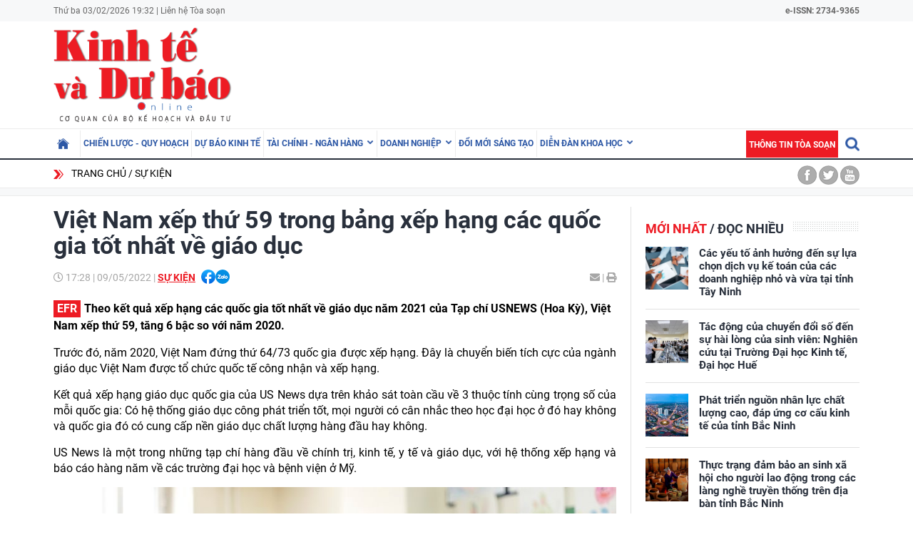

--- FILE ---
content_type: text/html; charset=utf-8
request_url: https://kinhtevadubao.vn/viet-nam-xep-thu-59-trong-bang-xep-hang-cac-quoc-gia-tot-nhat-ve-giao-duc-22545.html
body_size: 23597
content:
<!DOCTYPE html>
<html translate="no" lang="vi">
<head>
  <title>Việt Nam xếp thứ 59 trong bảng xếp hạng các quốc gia tốt nhất về giáo dục | Tạp chí Kinh tế và Dự báo</title>	
<meta name="google" content="notranslate">
<base href="https://kinhtevadubao.vn/" />
<meta http-equiv="Content-Type" content="text/html; charset=utf-8" />
<meta name="description" content="Việt Nam đã tăng 6 bậc so với năm 2020 trong bảng xếp hạng các quốc gia tốt nhất về giáo dục năm 2021..." />
<meta name="keywords" content="Tạp chí USNEWS,Hoa Kỳ,quốc gia,giáo dục,ngành giáo dục Việt Nam" />
<meta name="news_keywords" content="Tạp chí USNEWS,Hoa Kỳ,quốc gia,giáo dục,ngành giáo dục Việt Nam" />
<meta name="robots" content="noodp,max-image-preview:large,index,follow" />
<meta name="copyright" content="Copyright (c) by https://kinhtevadubao.vn/" />
<meta name="author" content="Tạp chí Kinh tế và Dự báo - Bộ Kế hoạch và Đầu tư" />
<meta http-equiv="audience" content="General" />
<meta name="resource-type" content="Document" />
<meta name="distribution" content="Global" />
<meta name="revisit-after" content="1 days" />
<meta name="GENERATOR" content="https://kinhtevadubao.vn/" />
<meta property="fb:admins" content="100000170835517" />
<meta property="fb:app_id" content="880970522766436" />    
<meta property="og:locale" content="vi_VN" />
<meta property="og:site_name" content="Tạp chí Kinh tế và Dự báo - Bộ Kế hoạch và Đầu tư" />
<meta property="og:url" content="https://kinhtevadubao.vn/viet-nam-xep-thu-59-trong-bang-xep-hang-cac-quoc-gia-tot-nhat-ve-giao-duc-22545.html" />
<meta property="og:type" content="article" />
<meta property="og:title" content="Việt Nam xếp thứ 59 trong bảng xếp hạng các quốc gia tốt nhất về giáo dục" />
<meta property="og:description" content="Việt Nam đã tăng 6 bậc so với năm 2020 trong bảng xếp hạng các quốc gia tốt nhất về giáo dục năm 2021..." />
<meta property="og:image" content="https://kinhtevadubao.vn/stores/news_dataimages/anhnh/052022/09/16/in_social/4641_5e12e09551735.jpg?randTime=1770121945" />
<meta property="og:image:width" content="1200" />
<meta property="og:image:height" content="630" />
<meta property="og:image:alt" content="Việt Nam xếp thứ 59 trong bảng xếp hạng các quốc gia tốt nhất về giáo dục" />
<meta http-equiv="X-UA-Compatible" content="IE=edge" />
<meta name="viewport" content="width=device-width">
<meta name="theme-color" content="#fff" />
<link rel="alternate" href="https://kinhtevadubao.vn/viet-nam-xep-thu-59-trong-bang-xep-hang-cac-quoc-gia-tot-nhat-ve-giao-duc-22545.html" hreflang="vi-vn" />
<link rel="canonical" href="https://kinhtevadubao.vn/viet-nam-xep-thu-59-trong-bang-xep-hang-cac-quoc-gia-tot-nhat-ve-giao-duc-22545.html" />
<link rel="alternate" type="application/rss+xml" title="RSS Feed for Việt Nam xếp thứ 59 trong bảng xếp hạng các quốc gia tốt nhất về giáo dục | Tạp chí Kinh tế và Dự báo" href="https://kinhtevadubao.vn/rss_feed/su-kien" />
<link rel="apple-touch-icon" sizes="57x57" href="/modules/frontend/themes/giao-dien-mac-dinh/images/favicon/apple-icon-57x57.png?v=2.620251021090241" />
<link rel="apple-touch-icon" sizes="60x60" href="/modules/frontend/themes/giao-dien-mac-dinh/images/favicon/apple-icon-60x60.png?v=2.620251021090241" />
<link rel="apple-touch-icon" sizes="72x72" href="/modules/frontend/themes/giao-dien-mac-dinh/images/favicon/apple-icon-72x72.png?v=2.620251021090241" />
<link rel="apple-touch-icon" sizes="76x76" href="/modules/frontend/themes/giao-dien-mac-dinh/images/favicon/apple-icon-76x76.png?v=2.620251021090241" />
<link rel="apple-touch-icon" sizes="114x114" href="/modules/frontend/themes/giao-dien-mac-dinh/images/favicon/apple-icon-114x114.png?v=2.620251021090241" />
<link rel="apple-touch-icon" sizes="120x120" href="/modules/frontend/themes/giao-dien-mac-dinh/images/favicon/apple-icon-120x120.png?v=2.620251021090241" />
<link rel="apple-touch-icon" sizes="144x144" href="/modules/frontend/themes/giao-dien-mac-dinh/images/favicon/apple-icon-144x144.png?v=2.620251021090241" />
<link rel="apple-touch-icon" sizes="152x152" href="/modules/frontend/themes/giao-dien-mac-dinh/images/favicon/apple-icon-152x152.png?v=2.620251021090241" />
<link rel="apple-touch-icon" sizes="180x180" href="/modules/frontend/themes/giao-dien-mac-dinh/images/favicon/apple-icon-180x180.png?v=2.620251021090241" />
<link rel="icon" type="image/png" sizes="192x192"  href="/modules/frontend/themes/giao-dien-mac-dinh/images/favicon/android-icon-192x192.png?v=2.620251021090241" />
<link rel="icon" type="image/png" sizes="32x32" href="/modules/frontend/themes/giao-dien-mac-dinh/images/favicon/favicon-32x32.png?v=2.620251021090241" />
<link rel="icon" type="image/png" sizes="96x96" href="/modules/frontend/themes/giao-dien-mac-dinh/images/favicon/favicon-96x96.png?v=2.620251021090241" />
<link rel="icon" type="image/png" sizes="16x16" href="/modules/frontend/themes/giao-dien-mac-dinh/images/favicon/favicon-32x32.png?v=2.620251021090241" />
<meta name="zalo-platform-site-verification" content="GkAR28VCImv1nCnNaRLNRHIAWaBu_58SC3Km" /><meta name="google-site-verification" content="8seLaMzwBzhY1Is5ECsEG353w4Z2O1hC3sMFQSw_3H4" />
<!-- Google tag (gtag.js) -->
<!-- <script async src="https://www.googletagmanager.com/gtag/js?id=G-63HDGMM0QK"></script>
<script>
  window.dataLayer = window.dataLayer || [];
  function gtag(){dataLayer.push(arguments);}
  gtag('js', new Date());
  gtag('config', 'G-63HDGMM0QK');
</script> -->
<script>
	setTimeout(() => {
	  (function (w, d, s, l, i) {
		w[l] = w[l] || [];
		w[l].push({ 'gtm.start': new Date().getTime(), event: 'gtm.js' });
		var f = d.getElementsByTagName(s)[0],
		  j = d.createElement(s),
		  dl = l != 'dataLayer' ? '&l=' + l : '';
		j.async = true;
		j.src = 'https://www.googletagmanager.com/gtm.js?id=' + i + dl;
		f.parentNode.insertBefore(j, f);
	  })(window, document, 'script', 'dataLayer', 'GTM-T4T9WQ9D'); 
	}, 5000);
</script>  <script src="/modules/frontend/themes/giao-dien-mac-dinh/js/mastercms-ultimate-edition.js?v=2.620251021090241"></script>
  <script src="/modules/frontend/themes/giao-dien-mac-dinh/js/slick/slick.js"></script>
  <link rel="stylesheet" href="/modules/frontend/themes/giao-dien-mac-dinh/js/slick/slick.css" />
  <link rel="stylesheet" href="/modules/frontend/themes/giao-dien-mac-dinh/css/fonts/fontawesome/css/all.min.css" />
  
  <script src="/modules/frontend/themes/giao-dien-mac-dinh/js/script.js?v=2.620251021090241"></script>
  <link rel="stylesheet" href="/modules/frontend/themes/giao-dien-mac-dinh/css/style.css?v=2.620251021090241" />
  <link rel="stylesheet" href="/modules/frontend/themes/giao-dien-mac-dinh/css/fancybox.css?v=2.620251021090241" />
  
    <link rel="stylesheet" href="/modules/frontend/themes/giao-dien-mac-dinh/css/css_mastercms_article_style_controler.css?v=2.620251021090241" />
  <link rel="stylesheet" href="/modules/frontend/themes/giao-dien-mac-dinh/css/css_mastercms_article_comment.css?v=2.620251021090241" />
  <script src="/modules/frontend/themes/giao-dien-mac-dinh/js/mastercms_contents_processing.js?v=2.620251021090241"></script>
  <script src="/modules/frontend/themes/giao-dien-mac-dinh/js/jquery.bxslider.min.js"></script>
  <link href="/modules/frontend/themes/giao-dien-mac-dinh/css/css_mastercms_font_face_controler.css?v=2.620251021090241" charset="UTF-8" type="text/css" rel="stylesheet" media="all" />
    
</head>
<body>
  <script type="application/ld+json">
{
    "@context" : "https://schema.org",
    "@type" : "Organization",
    "name" : "Tạp chí Kinh tế và Dự báo - Bộ Kế hoạch và Đầu tư",
    "url" : "https://kinhtevadubao.vn/",
    "logo": "/modules/frontend/themes/giao-dien-mac-dinh/images/logo.png?v=2.620251021090241"
}
</script>

<script type="application/ld+json">
  {
    "@context": "https://schema.org",
    "@type": "WebSite",
    "url": "https://kinhtevadubao.vn/",
    "potentialAction": {
      "@type": "SearchAction",
      "target": "https://kinhtevadubao.vn/search_enginer.html?p=search&q={q}",
      "query-input": "required name=q"
    }
  }
</script>

<script type="application/ld+json">
{
    "@context": "https://schema.org",
  "@type": "BreadcrumbList",
  "itemListElement": 
  [
    {
      "@type": "ListItem",
      "position": 1,
      "item": {"@id": "https://kinhtevadubao.vn/","name": "Trang chủ"}
    },{  
      "@type": "ListItem",
      "position": 2,
      "item": {"@id": "https://kinhtevadubao.vn/su-kien","name": "Sự kiện"}
    }  ]
  }
</script>
<script type="application/ld+json">
{
  "@context": "https://schema.org",
  "@type": "NewsArticle",
  "mainEntityOfPage": {
    "@type": "WebPage",
    "@id": "https://kinhtevadubao.vn/viet-nam-xep-thu-59-trong-bang-xep-hang-cac-quoc-gia-tot-nhat-ve-giao-duc-22545.html"
  },
  "headline": "Việt Nam xếp thứ 59 trong bảng xếp hạng các quốc gia tốt nhất về giáo dục",
  "description": "Việt Nam đã tăng 6 bậc so với năm 2020 trong bảng xếp hạng các quốc gia tốt nhất về giáo dục năm 2021...",
  "image": {
    "@type": "ImageObject",
    "url": "https://kinhtevadubao.vn/stores/news_dataimages/anhnh/052022/09/16/in_social/4641_5e12e09551735.jpg?randTime=1770121945",
    "width": 720,
    "height": 480
  },
  "datePublished": "2022-05-09T17:28:47+07:00",
  "dateModified": "2022-05-09T17:28:47+07:00",
  "author": {
    "@type": "Person",
    "name": "Hồng Ánh Tạp chí Kinh tế và Dự báo - Bộ Kế hoạch và Đầu tư"
  },
  "publisher": {
    "@type": "Organization",
    "name": "Tạp chí Kinh tế và Dự báo - Bộ Kế hoạch và Đầu tư",
    "logo": {
      "@type": "ImageObject",
      "url": "/modules/frontend/themes/giao-dien-mac-dinh/images/logo.png?v=2.620251021090241",
      "width": 300
    }
  }
}
</script>
  <span class="gotop" style="display: none;"><i class="arrow-up"></i></span><!-- <script>
	window.fbAsyncInit = function() {
	FB.init({
		appId      : '880970522766436',
		cookie     : true,
		xfbml      : true,
		version    : 'v11.0'
	});
		
	FB.AppEvents.logPageView();   
		
	};

	(function(d, s, id){
	var js, fjs = d.getElementsByTagName(s)[0];
	if (d.getElementById(id)) {return;}
	js = d.createElement(s); js.id = id;
	js.src = "https://connect.facebook.net/vi_VN/sdk.js";
	fjs.parentNode.insertBefore(js, fjs);
	}(document, 'script', 'facebook-jssdk'));
</script> --><div class="webpage pc-detail">
  <header class="header">
  <div class="top-bar clearfix">
    <div class="wrapper">
      <span>Thứ ba 03/02/2026 19:32 | <a href="https://kinhtevadubao.vn/lien-he-toa-soan">Liên hệ Tòa soạn</a></span>
      <span class="text-bold rt " style="text-align: right; ">
        e-ISSN: 2734-9365
      </span>
      <!-- <span class="mr10 rt c-red text-bold text-uppercase">Economy &amp; Forecast Review</span> -->
    </div>
  </div>
  <div class="logo-bar pt5 pb5">
    <div class="wrapper">
      <h1 class="logo">
        <a href="https://kinhtevadubao.vn/" title="Tạp chí Kinh tế và Dự báo - Bộ Kế hoạch và Đầu tư">
          <img src="/modules/frontend/themes/giao-dien-mac-dinh/images/logo.png?v=2.620251021090241" alt="Tạp chí Kinh tế và Dự báo - Bộ Kế hoạch và Đầu tư" />
          <!-- <img src="/modules/frontend/themes/giao-dien-mac-dinh/images/logo-2025.png?v=2.620251021090241" alt="Tạp chí Kinh tế và Dự báo - Bộ Kế hoạch và Đầu tư" /> -->
        </a>
      </h1>
      <div class="banner-top">
        <div class="banner banner-slide">
          <!-- 48 -->        </div>
      </div>
    </div>
  </div>
</header>

<nav class="navbar">
  <div class="wrapper">
    <ul class="navbar-nav clearfix">
      <li class="nav-item ">
        <a href="https://kinhtevadubao.vn/" class="nav-link icon-home"></a>
      </li>
            <li class="nav-item ">
        <a href="https://kinhtevadubao.vn/chien-luoc-quy-hoach" class="nav-link">Chiến lược - Quy hoạch</a>
        <ul class="dropdown-menu">
           
        </ul>
      </li>
            <li class="nav-item ">
        <a href="https://kinhtevadubao.vn/du-bao-kinh-te" class="nav-link">Dự báo kinh tế</a>
        <ul class="dropdown-menu">
           
        </ul>
      </li>
            <li class="nav-item ">
        <a href="https://kinhtevadubao.vn/tai-chinh-ngan-hang" class="nav-link">Tài chính - Ngân hàng</a>
        <ul class="dropdown-menu">
                    <li class="dropdown-item"><a href="https://kinhtevadubao.vn/tai-chinh-ngan-hang/tai-chinh" >Tài chính</a></li>
                    <li class="dropdown-item"><a href="https://kinhtevadubao.vn/tai-chinh-ngan-hang/ngan-hang" >Ngân hàng</a></li>
                    <li class="dropdown-item"><a href="https://kinhtevadubao.vn/tai-chinh-ngan-hang/chung-khoan" >Chứng khoán</a></li>
           
        </ul>
      </li>
            <li class="nav-item ">
        <a href="https://kinhtevadubao.vn/doanh-nghiep" class="nav-link">Doanh nghiệp</a>
        <ul class="dropdown-menu">
                    <li class="dropdown-item"><a href="https://kinhtevadubao.vn/doanh-nghiep/phap-ly-doanh-nghiep" >Pháp lý doanh nghiệp</a></li>
                    <li class="dropdown-item"><a href="https://kinhtevadubao.vn/doanh-nghiep/kinh-te-doanh-nghiep" >Kinh tế Doanh nghiệp</a></li>
                    <li class="dropdown-item"><a href="https://kinhtevadubao.vn/doanh-nghiep/hoi-dap" >Hỏi - Đáp</a></li>
           
        </ul>
      </li>
            <li class="nav-item ">
        <a href="https://kinhtevadubao.vn/doi-moi-sang-tao" class="nav-link">Đổi mới sáng tạo</a>
        <ul class="dropdown-menu">
           
        </ul>
      </li>
            <li class="nav-item ">
        <a href="https://kinhtevadubao.vn/dien-dan-khoa-hoc" class="nav-link">Diễn đàn khoa học</a>
        <ul class="dropdown-menu">
                    <li class="dropdown-item"><a href="https://kinhtevadubao.vn/dien-dan-khoa-hoc/nghien-cuu-trao-doi" >Nghiên cứu - Trao đổi</a></li>
                    <li class="dropdown-item"><a href="https://kinhtevadubao.vn/dien-dan-khoa-hoc/cong-bo-nghien-cuu" >Công bố nghiên cứu</a></li>
                    <li class="dropdown-item"><a href="https://kinhtevadubao.vn/dien-dan-khoa-hoc/thong-tin-khoa-hoc" >Thông tin khoa học</a></li>
           
        </ul>
      </li>
            
      <li class="rt">
        <form class="https://kinhtevadubao.vn/search_enginer.html?p=search" id="frmSearch" name="frmSearch">
          <input class="search-input " type="text" placeholder="Tìm kiếm" onkeypress="return enter_search_q(event);" name="q" value="" style="width: 0px;">
          <i class="btn search-btn "></i>
        </form>
      </li>
      <li class="nav-item nav-item-red">
        <a href="https://kinhtevadubao.vn/thong-tin-toa-soan" class="nav-link">Thông tin tòa soạn</a>
      </li>
    </ul>
  </div>
</nav>  
  <div class="marquee">
    <div class="wrapper clearfix">
       <div class="breadcrumb lt">
  <div class="item"><a href="https://kinhtevadubao.vn/" title="Tạp chí Kinh tế và Dự báo - Bộ Kế hoạch và Đầu tư">Trang chủ</a></div>
  <div class="item"><a href="https://kinhtevadubao.vn/su-kien" title="Sự kiện">Sự kiện</a></div>
  </div>
<div class="social-link rt">
  <a href="" class="icon icon-facebook"></a>
  <a href="" class="icon icon-twitter"></a>
  <a href="" class="icon icon-youtube"></a>
</div>    </div>
  </div>
  
  <div class="bg-grey pt10"></div>
  
  <main class="main pt15 pb20 bd-top">
    
    <div class="wrapper mb20 clearfix bg-line">
      <div class="w789 lt">
                <div class="post">
          <div class="post-subtitle  text-bold mb10 hide-empty"></div>
          <h1 class="post-title">Việt Nam xếp thứ 59 trong bảng xếp hạng các quốc gia tốt nhất về giáo dục</h1>
          <div class="article-meta">
            <span class="article-publish-time"><i class="far fa-clock"></i> <span class="format_time">17:28</span> | <span class="format_date">09/05/2022</span></span>
            <a href="https://kinhtevadubao.vn/su-kien" class="article-catname text-uppercase">Sự kiện</a>
            <span class="share-post ml5">
              <div class="hna-emag-share" style="display: inline-flex;gap: 10px;align-items: center;height: 20px;line-height: 0;vertical-align: -4px;">
                <a href="https://www.facebook.com/sharer/sharer.php?u=https://kinhtevadubao.vn/viet-nam-xep-thu-59-trong-bang-xep-hang-cac-quoc-gia-tot-nhat-ve-giao-duc-22545.html" target="_blank" title="Chia sẻ bài viết lên Facebook" rel="nofollow">
                    <img src="[data-uri]" width="20" height="20" alt="Chia sẻ bài viết lên Facebook" title="Chia sẻ bài viết lên Facebook" />
                </a>
                <div class="share-social__link zalo zalo-share-button" style="cursor: pointer;" title="Chia sẻ bài viết lên Zalo" data-title="Việt Nam xếp thứ 59 trong bảng xếp hạng các quốc gia tốt nhất về giáo dục" data-url="https://kinhtevadubao.vn/viet-nam-xep-thu-59-trong-bang-xep-hang-cac-quoc-gia-tot-nhat-ve-giao-duc-22545.html" data-oaid="579745863508352884" data-layout="3" data-color="blue" data-customize="true" data-share-type="zalo">
                    <img src="[data-uri]" width="20" height="20" alt="Chia sẻ bài viết lên Zalo" title="Chia sẻ bài viết lên Zalo" />
                </div>
                <script src="https://sp.zalo.me/plugins/sdk.js" async></script>
            </div>  
            </span>
            <div class="mail-print rt">
              <!-- <a href="mailto:?body=https://kinhtevadubao.vn/viet-nam-xep-thu-59-trong-bang-xep-hang-cac-quoc-gia-tot-nhat-ve-giao-duc-22545.html" rel="nofollow"><i class="fas fa-envelope"></i></a> -->
              <a href="https://mail.google.com/mail/u/0/?view=cm&su=Việt Nam xếp thứ 59 trong bảng xếp hạng các quốc gia tốt nhất về giáo dục&to&body=https://kinhtevadubao.vn/viet-nam-xep-thu-59-trong-bang-xep-hang-cac-quoc-gia-tot-nhat-ve-giao-duc-22545.html&fs=1&tf=1" target="_blank" rel="nofollow" title="Chia sẻ bài viết này"><i class="fas fa-envelope"></i></a>
              
              <a id="printButton" href="https://kinhtevadubao.vn/apicenter@/print_article&i=22545" target="_blank" rel="nofollow"><span> | </span><i class="fas fa-print"></i></a>
            </div>
            <script>
              //ẩn nút in bài viết ở chuyên mục tin ảnh
              $(document).ready(function() {
                var patt = /\/tin-anh/;
                var checkURL =patt.test($('.article-catname').attr("href"));
                if (checkURL) {
                  $('#printButton').hide();
                }
              })
            </script>
            <script>
              //xóa tác giả ở mục Báo cáo phân tích
              $(document).ready(function() {
                var patt = /\/bao-cao-phan-tich/;
                var checkURL =patt.test($('.article-catname').attr("href"));
                if (checkURL) {
                  $('.post-author').remove();
                }
              })
            </script>
          </div>
          <div class="post-desc">
            Theo kết quả xếp hạng các quốc gia tốt nhất về giáo dục năm 2021 của Tạp chí USNEWS (Hoa Kỳ), Việt Nam xếp thứ 59, tăng 6 bậc so với năm 2020.          </div>
          <script>
            // bỏ dấu - ở đầu sapo
            $(document).ready(function() {
              $('.post-desc').html($('.post-desc').html().trim().replace(/^-/, ''));
            });
          </script>
          <div class="post-content __MASTERCMS_CONTENT">
            <p style="text-align: justify;">Trước đó, năm 2020, Việt Nam đứng thứ 64/73 quốc gia được xếp hạng. Đây là chuyển biến tích cực của ngành giáo dục Việt Nam được tổ chức quốc tế công nhận và xếp hạng.</p>    <p style="text-align: justify;">Kết quả xếp hạng giáo dục quốc gia của US News dựa trên khảo sát toàn cầu về 3 thuộc tính cùng trọng số của mỗi quốc gia: Có hệ thống giáo dục công phát triển tốt, mọi người có cân nhắc theo học đại học ở đó hay không và quốc gia đó có cung cấp nền giáo dục chất lượng hàng đầu hay không.</p>    <p style="text-align: justify;">US News là một trong những tạp chí hàng đầu về chính trị, kinh tế, y tế và giáo dục, với hệ thống xếp hạng và báo cáo hàng năm về các trường đại học và bệnh viện ở Mỹ.</p>    <table class="MASTERCMS_TPL_TABLE" style="width: 100%;">  	<tbody>  		<tr>  			<td><img  src="https://kinhtevadubao.vn/stores/news_dataimages/anhnh/052022/09/16/4641_5e12e09551735.jpg?rt=20220509164642" class="__img_mastercms mastercms_lazyload" alt="Việt Nam xếp thứ 59 trong bảng xếp hạng các quốc gia tốt nhất về giáo dục" style="max-width:100%; padding:0px; margin:0px;" title="Việt Nam xếp thứ 59 trong bảng xếp hạng các quốc gia tốt nhất về giáo dục"></td>  		</tr>  		<tr>  			<td><br />  			<em>Việt Nam tăng 6 bậc trong bảng xếp hạng các quốc gia tốt nhất về giáo dục. Ảnh: Internet.</em></td>  		</tr>  	</tbody>  </table>    <p class="normalPara" style="text-align: justify;">Bình chọn quốc gia tốt nhất về giáo dục 2021 do US News thực hiện đã xếp hạng 78 nước, là một nhánh của bảng Quốc gia tốt nhất (Best Countries).</p>    <p class="normalPara" data-t="{"n":"blueLinks"}" style="text-align: justify;">78 quốc gia của Best Countries phải thuộc top 100-150 của bốn danh sách liên quan tới: Tổng sản phẩm quốc nội (GDP); Vốn đầu tư nước ngoài; Doanh thu du lịch quốc tế; Chỉ số phát triển con người của Liên Hợp Quốc. Dữ liệu được khảo sát lấy từ báo cáo của Ngân hàng thế giới.</p>    <p style="text-align: justify;">Năm 2021, trong số 78 quốc gia góp mặt trong bảng xếp hạng này, có 10 quốc gia có nền giáo dục tốt nhất là: Hoa Kỳ, Vương quốc Anh, Đức, Canada, Pháp, Thụy Sỹ, Nhật Bản, Úc, Thụy Điển và Hà Lan.</p>    <p style="text-align: justify;">Trước đó, năm 2019, trong 6 nước tham gia Chương trình đánh giá kết quả học tập của học sinh tiểu học các nước Đông Nam Á (SEA PLM) năm 2019, gồm: Việt Nam, Lào, Campuchia, Malaysia, Myanmar, Phillipines, học sinh tiểu học Việt Nam đứng đầu ở cả 3 năng lực được khảo sát là đọc hiểu, viết, toán học./.</p>          </div>
          
          

          <div class="post-author mt10 mr15">Hồng Ánh</div>
          <div class="post-source mt10">
                      </div>
          <div class="hidden">
            <iframe rel="nofollow" src="https://kinhtevadubao.vn/widgets@/article_statistic&aid=MjI1NDU=&sid=9sjuk5lc4k6o34lo67kf92g164" width="0" height="0"></iframe>            <input type="hidden" name="__printURL" value="https://kinhtevadubao.vn/viet-nam-xep-thu-59-trong-bang-xep-hang-cac-quoc-gia-tot-nhat-ve-giao-duc-22545.html" />
            <input type="hidden" name="__PARAMS_ID_WIDGET" class="__PARAMS_ID_WIDGET" data-type="user_comments" value="MjI1NDU=" />
          </div>
          <script>
            /*thu gọn link nguồn*/
            document.addEventListener("DOMContentLoaded", function () {
              
              function isValidUrl() {
                return /^(?:(?:(?:https?|ftp):)?\/\/)(?:\S+(?::\S*)?@)?(?:(?!(?:10|127)(?:\.\d{1,3}){3,3})(?!(?:169\.254|192\.168)(?:\.\d{1,3}){2,2})(?!172\.(?:1[6-9]|2\d|3[0-1])(?:\.\d{1,3}){2,2})(?:[1-9]\d?|1\d\d|2[01]\d|22[0-3])(?:\.(?:1?\d{1,2}|2[0-4]\d|25[0-5])){2,2}(?:\.(?:[1-9]\d?|1\d\d|2[0-4]\d|25[0-4]))|(?:(?:[a-z\u00a1-\uffff0-9]-*)*[a-z\u00a1-\uffff0-9]+)(?:\.(?:[a-z\u00a1-\uffff0-9]-*)*[a-z\u00a1-\uffff0-9]+)*(?:\.(?:[a-z\u00a1-\uffff]{2,})))(?::\d{2,5})?(?:[/?#]\S*)?$/i.test(arguments[0]);
              }
              
              function extractHostname(url) {
                var hostname;
                if (url.indexOf("//") > -1) {
                  hostname = url.split("/")[2];
                } else {
                  hostname = url.split("/")[0];
                }
                hostname = hostname.split(":")[0];
                hostname = hostname.split("?")[0];
                return hostname;
              }
              
              var sourceLinkEl = document.querySelector(".post-source");
              var sourceLink = sourceLinkEl.innerHTML.trim();
              if (sourceLinkEl.innerHTML == "") {
                sourceLinkEl.remove();
              }
              if (!isValidUrl(sourceLink)) {
                // sourceLinkEl.innerHTML = "Nguồn : " + sourceLinkEl.innerHTML;
                // sourceLinkEl.remove();
                return
              } else {
                var shortLink = extractHostname(sourceLink);
                var newInner =
                '<div class="link-wrapper">\
                  <div class="full-url">\
                    <div class="clearfix">\
                      <span class="text">Link bài gốc</span>\
                      <span class="icon-copy">📋 Copy link</span>\
                    </div>\
                    <a class="link" href="'+ sourceLink + '" target="_blank" class="link" rel="nofollow"> ' + sourceLink + ' </a>\
                    <input style="font-size:10px;" type="text" value=" ' + sourceLink + ' " id="copyURL">\
                  </div>\
                  <div class="short-url">Nguồn ' + shortLink + '</div>\
                </div>';
                
                sourceLinkEl.innerHTML = newInner;
                var iconCopy = document.querySelector('.icon-copy');
                iconCopy.addEventListener('click',function(){
                  document.querySelector('.icon-copy').innerHTML = "📋 Link đã copy";
                  var copyText = document.querySelector("#copyURL");
                  copyText.select();
                  copyText.setSelectionRange(0, 99999)
                  document.execCommand("copy");
                })
              }
              
            });
          </script>
          
          <div class="post-tag mt15">
                        <a href="https://kinhtevadubao.vn/tag/tap-chi-usnews-19938.tag" title="Tạp chí USNEWS">Tạp chí USNEWS</a>
                        <a href="https://kinhtevadubao.vn/tag/hoa-ky-5516.tag" title="Hoa Kỳ">Hoa Kỳ</a>
                        <a href="https://kinhtevadubao.vn/tag/quoc-gia-6812.tag" title="quốc gia">quốc gia</a>
                        <a href="https://kinhtevadubao.vn/tag/giao-duc-1633.tag" title="giáo dục">giáo dục</a>
                        <a href="https://kinhtevadubao.vn/tag/nganh-giao-duc-viet-nam-19939.tag" title="ngành giáo dục Việt Nam">ngành giáo dục Việt Nam</a>
                      </div>
        </div>
                <div class="cat-grid mt10 no-desc no-meta">
          <div class="cat-content clearfix">
                        <article class="article">
              <a href="https://kinhtevadubao.vn/dua-gia-nha-ve-vung-phu-hop-bo-chi-so-kha-nang-chi-tra-va-ham-y-chinh-sach-32478.html" title="Đưa giá nhà về vùng phù hợp: Bộ chỉ số khả năng chi trả và hàm ý chính sách" class="article-thumb">
                                <img src="https://kinhtevadubao.vn/stores/news_dataimages/lanhuong/102025/14/16/4744_nha-o-xa-hoi-la-gi-_2611005030.png?rt=20251014164745" alt="Đưa giá nhà về vùng phù hợp: Bộ chỉ số khả năng chi trả và hàm ý chính sách" class="article-image" />
                              </a>
              <h3 class="article-title">
                <a href="https://kinhtevadubao.vn/dua-gia-nha-ve-vung-phu-hop-bo-chi-so-kha-nang-chi-tra-va-ham-y-chinh-sach-32478.html" title="Đưa giá nhà về vùng phù hợp: Bộ chỉ số khả năng chi trả và hàm ý chính sách">Đưa giá nhà về vùng phù hợp: Bộ chỉ số khả năng chi trả và hàm ý chính sách                                  </a>
              </h3>
              <div class="article-desc">Khoảng cách giữa giá căn hộ và thu nhập hộ tại Hà Nội và TP. Hồ Chí Minh có sự gia tăng đáng kể từ năm 2023 đến quý II/2025, đòi hỏi cần có một gói giải pháp can thiệp đồng bộ, lấy PIR/HPR-PTI làm thước đo trung tâm để đặt mục tiêu, giám sát và hiệu chỉnh chính sách.</div>
              <div class="article-meta">
                <a href="https://kinhtevadubao.vn/dien-dan-khoa-hoc/nghien-cuu-trao-doi" class="article-catname">Nghiên cứu - Trao đổi</a>
                <span class="article-publish-time"><span class="format_time">20:36</span> | <span class="format_date">14/10/2025</span></span>
              </div>
            </article>
                        <article class="article">
              <a href="https://kinhtevadubao.vn/rui-ro-va-tac-dong-cua-an-toan-thong-tin-den-niem-tin-cua-sinh-vien-trong-thoi-ki-chuyen-doi-so-nganh-giao-duc-tai-viet-nam-31444.html" title="Rủi ro và tác động của an toàn thông tin đến niềm tin của sinh viên trong thời kì chuyển đổi số ngành giáo dục tại Việt Nam" class="article-thumb">
                                <img src="https://kinhtevadubao.vn/stores/news_dataimages/bacnv/062025/05/09/croped/3946_hinh3.png" alt="Rủi ro và tác động của an toàn thông tin đến niềm tin của sinh viên trong thời kì chuyển đổi số ngành giáo dục tại Việt Nam" class="article-image" />
                              </a>
              <h3 class="article-title">
                <a href="https://kinhtevadubao.vn/rui-ro-va-tac-dong-cua-an-toan-thong-tin-den-niem-tin-cua-sinh-vien-trong-thoi-ki-chuyen-doi-so-nganh-giao-duc-tai-viet-nam-31444.html" title="Rủi ro và tác động của an toàn thông tin đến niềm tin của sinh viên trong thời kì chuyển đổi số ngành giáo dục tại Việt Nam">Rủi ro và tác động của an toàn thông tin đến niềm tin của sinh viên trong thời kì chuyển đổi số ngành giáo dục tại Việt Nam                                  </a>
              </h3>
              <div class="article-desc">Nghiên cứu tập trung phân tích tác động của cảm nhận về an toàn thông tin đến niềm tin và ý định sử dụng, chia sẻ thông tin cá nhân của sinh viên trong môi trường giáo dục trực tuyến. Từ đó, nghiên cứu cũng đưa ra những khuyến nghị, đề xuất giải pháp tăng cường an toàn thông tin trong hoạt động giáo dục.</div>
              <div class="article-meta">
                <a href="https://kinhtevadubao.vn/dien-dan-khoa-hoc/nghien-cuu-trao-doi" class="article-catname">Nghiên cứu - Trao đổi</a>
                <span class="article-publish-time"><span class="format_time">10:05</span> | <span class="format_date">05/06/2025</span></span>
              </div>
            </article>
                        <article class="article">
              <a href="https://kinhtevadubao.vn/can-thuc-day-giam-sat-viec-cong-khai-ngan-sach-huyen-va-ngan-sach-nganh-giao-duc-30397.html" title="Cần thúc đẩy giám sát việc công khai ngân sách huyện và ngân sách ngành giáo dục" class="article-thumb">
                                <img src="https://kinhtevadubao.vn/stores/news_dataimages/quynhanh/112024/21/10/3123_coogn-bY-1.jpg?rt=20241121103123" alt="Cần thúc đẩy giám sát việc công khai ngân sách huyện và ngân sách ngành giáo dục" class="article-image" />
                              </a>
              <h3 class="article-title">
                <a href="https://kinhtevadubao.vn/can-thuc-day-giam-sat-viec-cong-khai-ngan-sach-huyen-va-ngan-sach-nganh-giao-duc-30397.html" title="Cần thúc đẩy giám sát việc công khai ngân sách huyện và ngân sách ngành giáo dục">Cần thúc đẩy giám sát việc công khai ngân sách huyện và ngân sách ngành giáo dục                                  </a>
              </h3>
              <div class="article-desc"><em>Sáng 21/11/2024, tại Hà Nội đã diễn ra tọa đàm </em><em>“Rà soát việc công khai ngân sách huyện n</em><em>ăm 2023</em><em> và nghiên cứu trường hợp công khai ngân sách tại các cơ sở giáo dục công lập trên địa bàn hai tỉnh Lạng Sơn và Bà Rịa – Vũng Tàu”</em> <em>do Trung tâm Nghiên cứu Kinh tế và Chiến lược Việt Nam (VESS), Doanh nghiệp Xã hội Trung tâm Phát triển và Hội Nhập (CDISE) và Chương trình Phát triển Liên Hợp quốc (UNDP) tại Việt Nam thực hiện, với sự hỗ trợ của Bộ Ngoại giao và Thương mại Úc (DFAT), Đại sứ quán Ai-len thông qua Chương trình nghiên cứu Hiệu quả quản trị và hành chính công cấp tỉnh (PAPI) của UNDP.</em></div>
              <div class="article-meta">
                <a href="https://kinhtevadubao.vn/su-kien/kinh-te-xa-hoi" class="article-catname">Kinh tế - Xã hội</a>
                <span class="article-publish-time"><span class="format_time">10:44</span> | <span class="format_date">21/11/2024</span></span>
              </div>
            </article>
                      </div>
        </div>
            	
        <div class="box-comment mt20">
          <div class="cat-title  mb20">
            <h2 class="cat-name pr50 c-red bg-underline pb10"><a href="">Bình luận</a></h2>
            <div id="user-comment" class="boxCemt fw clearfix">
                            <div class="__API_WIDGET" data-type="user_comments" data-url="https://kinhtevadubao.vn/apicenter@/user_comments&tpl_gui=tpl_member_comments_file_1&sidinfo=24&secure_token=92ddb472439a40879ffd56a3352b0ca9"></div>            
                          </div>
          </div>
        </div>
        <!-- 49 -->
        <div class="banner mt20 banner-slide">
                  </div>
                
        
        <div class="cat-listing mt20 a-title-fs26">
          <div class="cat-title  mb20">
            <h2 class="cat-name pr50 c-red bg-underline pb10"><a href="">Tin khác</a></h2>
          </div>
          <div id="list1" class="cat-content"></div>
          <!-- 16 -->
          <div id="listArticle" class="cat-content __MB_LIST_ITEM bd-top mt20 pt20">
                        <article class="article">
              <a href="https://kinhtevadubao.vn/nganh-tai-chinh-80-nam-vung-buoc-cung-su-phat-trien-cua-dat-nuoc-32035.html" title="Ngành Tài chính 80 năm vững bước cùng sự phát triển của Đất nước" class="article-thumb">
                                <img src="https://kinhtevadubao.vn/stores/news_dataimages/hanng/082025/08/16/medium/4746_089fedca78-7366-4aab-b230-561bca6e570e.jpg?rt=20250808165052" alt="Ngành Tài chính 80 năm vững bước cùng sự phát triển của Đất nước" class="article-image" />
                              </a>
              <div class="article-info">
                
                <h3 class="article-title">
                  <a href="https://kinhtevadubao.vn/nganh-tai-chinh-80-nam-vung-buoc-cung-su-phat-trien-cua-dat-nuoc-32035.html" title="Ngành Tài chính 80 năm vững bước cùng sự phát triển của Đất nước">Ngành Tài chính 80 năm vững bước cùng sự phát triển của Đất nước                    <span class="ico-image"></span>                  </a>
                </h3>
                <div class="article-desc">Sáng ngày 8/8/2025, tại Thủ đô Hà Nội, Bộ Tài chính long trọng tổ chức Lễ kỷ niệm 80 năm ngày Truyền thống ngành Tài chính (28/8/1945-28/8/2025) và đón nhận Huân chương Độc lập hạng Nhất. Đồng chí Tô Lâm - Tổng Bí thư Ban Chấp hành Trung ương Đảng Cộng sản Việt Nam dự và phát biểu tại buổi lễ.</div>
                <div class="article-meta">
                  <a href="https://kinhtevadubao.vn/su-kien" class="article-catname">Sự kiện</a>
                  <span class="article-publish-time"><span class="format_time">17:04</span> | <span class="format_date">08/08/2025</span></span>
                </div>
              </div>
            </article>
                        <article class="article">
              <a href="https://kinhtevadubao.vn/chinh-phuc-chuan-muc-bao-cao-tai-chinh-quoc-te-ifrs-31937.html" title="Chinh phục Chuẩn mực Báo cáo Tài chính Quốc tế (IFRS)" class="article-thumb">
                                <img src="https://kinhtevadubao.vn/stores/news_dataimages/quyenna/072025/25/14/medium/1156_24-7-toa-dam20250725104251.jpg?rt=20250725141240" alt="Chinh phục Chuẩn mực Báo cáo Tài chính Quốc tế (IFRS)" class="article-image" />
                              </a>
              <div class="article-info">
                
                <h3 class="article-title">
                  <a href="https://kinhtevadubao.vn/chinh-phuc-chuan-muc-bao-cao-tai-chinh-quoc-te-ifrs-31937.html" title="Chinh phục Chuẩn mực Báo cáo Tài chính Quốc tế (IFRS)">Chinh phục Chuẩn mực Báo cáo Tài chính Quốc tế (IFRS)                                      </a>
                </h3>
                <div class="article-desc">Trong bối cảnh Việt Nam đang bước vào giai đoạn chuyển mình mạnh mẽ để tiếp cận Chuẩn mực Báo cáo Tài chính Quốc tế (IFRS), mỗi cá nhân trong ngành tài chính - kế toán, mỗi doanh nghiệp đều cần sẵn sàng để không bị tụt lại phía sau trong làn sóng hội nhập.</div>
                <div class="article-meta">
                  <a href="https://kinhtevadubao.vn/su-kien/kinh-te-xa-hoi" class="article-catname">Kinh tế - Xã hội</a>
                  <span class="article-publish-time"><span class="format_time">14:43</span> | <span class="format_date">25/07/2025</span></span>
                </div>
              </div>
            </article>
                        <article class="article">
              <a href="https://kinhtevadubao.vn/le-trao-giai-bao-chi-toan-quoc-ve-nganh-tai-chinh-lan-thu-ix-se-dien-ra-chieu-ngay-217-31869.html" title="Lễ trao giải báo chí toàn quốc về ngành Tài chính lần thứ IX sẽ diễn ra chiều ngày 21/7" class="article-thumb">
                                <img src="https://kinhtevadubao.vn/stores/news_dataimages/hoangcong/072025/18/17/croped/medium/1401_z6816173461975-ad0e9f11bc7de33ca6f5223b3c4c2756.jpg" alt="Lễ trao giải báo chí toàn quốc về ngành Tài chính lần thứ IX sẽ diễn ra chiều ngày 21/7" class="article-image" />
                              </a>
              <div class="article-info">
                
                <h3 class="article-title">
                  <a href="https://kinhtevadubao.vn/le-trao-giai-bao-chi-toan-quoc-ve-nganh-tai-chinh-lan-thu-ix-se-dien-ra-chieu-ngay-217-31869.html" title="Lễ trao giải báo chí toàn quốc về ngành Tài chính lần thứ IX sẽ diễn ra chiều ngày 21/7">Lễ trao giải báo chí toàn quốc về ngành Tài chính lần thứ IX sẽ diễn ra chiều ngày 21/7                                      </a>
                </h3>
                <div class="article-desc">Dự kiến, chiều ngày 21/7/2025, tại trụ sở Bộ Tài chính (TP. Hà Nội), Bộ Tài chính sẽ tổ chức Lễ trao giải cuộc thi “Giải báo chí toàn quốc về ngành Tài chính lần thứ IX năm 2025”. Đây là hoạt động nhân kỷ niệm 80 năm ngày Truyền thống ngành Tài chính (28/8/1945 - 28/8/2025).</div>
                <div class="article-meta">
                  <a href="https://kinhtevadubao.vn/su-kien/kinh-te-xa-hoi" class="article-catname">Kinh tế - Xã hội</a>
                  <span class="article-publish-time"><span class="format_time">17:16</span> | <span class="format_date">18/07/2025</span></span>
                </div>
              </div>
            </article>
                        <article class="article">
              <a href="https://kinhtevadubao.vn/gvbfest-cong-bo-to-chuc-giai-golf-doanh-nghiep-viet-nam-toan-cau-2025-tai-london-31212.html" title="GVBFest công bố tổ chức Giải Golf Doanh nghiệp Việt Nam Toàn cầu 2025 tại London" class="article-thumb">
                                <img src="https://kinhtevadubao.vn/stores/news_dataimages/hoenh/032025/18/22/medium/gvbfest-cong-bo-to-chuc-giai-golf-doanh-nghiep-viet-nam-toan-cau-2025-tai-london.jpg?rt=20250318220010" alt="GVBFest công bố tổ chức Giải Golf Doanh nghiệp Việt Nam Toàn cầu 2025 tại London" class="article-image" />
                              </a>
              <div class="article-info">
                
                <h3 class="article-title">
                  <a href="https://kinhtevadubao.vn/gvbfest-cong-bo-to-chuc-giai-golf-doanh-nghiep-viet-nam-toan-cau-2025-tai-london-31212.html" title="GVBFest công bố tổ chức Giải Golf Doanh nghiệp Việt Nam Toàn cầu 2025 tại London">GVBFest công bố tổ chức Giải Golf Doanh nghiệp Việt Nam Toàn cầu 2025 tại London                                      </a>
                </h3>
                <div class="article-desc">Ngày 16/6/2025, Ban Tổ chức Global Vietnam Business Festival (GVBFest) sẽ tổ chức Giải Golf Doanh nghiệp Việt Nam Toàn cầu 2025 (GVB Golf Cup 2025). Đây là sự kiện thể thao kết hợp giao lưu thương mại, tạo cơ hội kết nối giữa doanh nhân, nhà đầu tư, golfer người Việt trên toàn thế giới, nhằm thúc đẩy hợp tác và phát triển quan hệ quốc tế.</div>
                <div class="article-meta">
                  <a href="https://kinhtevadubao.vn/su-kien" class="article-catname">Sự kiện</a>
                  <span class="article-publish-time"><span class="format_time">22:02</span> | <span class="format_date">18/03/2025</span></span>
                </div>
              </div>
            </article>
                        <article class="article">
              <a href="https://kinhtevadubao.vn/cong-bo-giai-thuong-global-vietnam-business-awards-2025-ton-vinh-doanh-nghiep-va-doanh-nhan-viet-nam-toan-cau-31208.html" title="Công bố Giải thưởng Global Vietnam Business Awards 2025: Tôn vinh doanh nghiệp và doanh nhân Việt Nam Toàn cầu" class="article-thumb">
                                <img src="https://kinhtevadubao.vn/stores/news_dataimages/hoenh/032025/18/16/medium/cong-bo-giai-thuong-global-vietnam-business-awards-2025-ton-vinh-doanh-nghiep-va-doanh-nhan-viet-nam-toan-cau.png?rt=20250318161224" alt="Công bố Giải thưởng Global Vietnam Business Awards 2025: Tôn vinh doanh nghiệp và doanh nhân Việt Nam Toàn cầu" class="article-image" />
                              </a>
              <div class="article-info">
                
                <h3 class="article-title">
                  <a href="https://kinhtevadubao.vn/cong-bo-giai-thuong-global-vietnam-business-awards-2025-ton-vinh-doanh-nghiep-va-doanh-nhan-viet-nam-toan-cau-31208.html" title="Công bố Giải thưởng Global Vietnam Business Awards 2025: Tôn vinh doanh nghiệp và doanh nhân Việt Nam Toàn cầu">Công bố Giải thưởng Global Vietnam Business Awards 2025: Tôn vinh doanh nghiệp và doanh nhân Việt Nam Toàn cầu                                      </a>
                </h3>
                <div class="article-desc">Global Vietnam Business Awards (GVB Awards) 2025 công bố chương trình giải thưởng uy tín, nhằm tôn vinh các cá nhân và doanh nghiệp người Việt trên toàn thế giới đã đạt thành tựu xuất sắc, đóng góp nổi bật vào sự phát triển kinh tế và kết nối Việt Nam với cộng đồng quốc tế.</div>
                <div class="article-meta">
                  <a href="https://kinhtevadubao.vn/su-kien" class="article-catname">Sự kiện</a>
                  <span class="article-publish-time"><span class="format_time">16:20</span> | <span class="format_date">18/03/2025</span></span>
                </div>
              </div>
            </article>
                        <article class="article">
              <a href="https://kinhtevadubao.vn/world-bank-du-bao-kinh-te-viet-nam-tang-truong-68-trong-nam-2025-31197.html" title="World Bank dự báo kinh tế Việt Nam tăng trưởng 6,8% trong năm 2025" class="article-thumb">
                                <img src="https://kinhtevadubao.vn/stores/news_dataimages/phuonglm/032025/17/16/medium/3723_Screenshot_2025-03-17_163708.png?rt=20250317163724" alt="World Bank dự báo kinh tế Việt Nam tăng trưởng 6,8% trong năm 2025" class="article-image" />
                              </a>
              <div class="article-info">
                
                <h3 class="article-title">
                  <a href="https://kinhtevadubao.vn/world-bank-du-bao-kinh-te-viet-nam-tang-truong-68-trong-nam-2025-31197.html" title="World Bank dự báo kinh tế Việt Nam tăng trưởng 6,8% trong năm 2025">World Bank dự báo kinh tế Việt Nam tăng trưởng 6,8% trong năm 2025                                      </a>
                </h3>
                <div class="article-desc">GDP thực của Việt Nam được dự báo sẽ tăng trưởng 6,8% vào năm 2025 và 6,5% vào năm 2026, theo báo cáo cập nhật kinh tế mới nhất của Ngân hàng Thế giới (World Bank) cho Việt Nam – báo cáo điểm lại tháng 3/2025 với chủ đề "Hành trình Bứt phá: Chuyển đổi sang Xe điện tại Việt Nam" vừa được công bố mới đây.</div>
                <div class="article-meta">
                  <a href="https://kinhtevadubao.vn/su-kien/kinh-te-xa-hoi" class="article-catname">Kinh tế - Xã hội</a>
                  <span class="article-publish-time"><span class="format_time">15:09</span> | <span class="format_date">18/03/2025</span></span>
                </div>
              </div>
            </article>
                        <article class="article">
              <a href="https://kinhtevadubao.vn/dien-dan-doanh-nghiep-ve-doi-moi-sang-tao-y-te-tang-cuong-hop-tac-anh-viet-nam-trong-y-te-so-va-cong-nghe-y-te-31196.html" title="Diễn đàn Doanh nghiệp về Đổi mới sáng tạo y tế: Tăng cường hợp tác Anh - Việt Nam trong y tế số và công nghệ y tế" class="article-thumb">
                                <img src="https://kinhtevadubao.vn/stores/news_dataimages/phuonglm/032025/17/16/medium/2121_z6414240950171_8bd029e182d6cc6651cd454c00a072d5.jpg?rt=20250317162123" alt="Diễn đàn Doanh nghiệp về Đổi mới sáng tạo y tế: Tăng cường hợp tác Anh - Việt Nam trong y tế số và công nghệ y tế" class="article-image" />
                              </a>
              <div class="article-info">
                
                <h3 class="article-title">
                  <a href="https://kinhtevadubao.vn/dien-dan-doanh-nghiep-ve-doi-moi-sang-tao-y-te-tang-cuong-hop-tac-anh-viet-nam-trong-y-te-so-va-cong-nghe-y-te-31196.html" title="Diễn đàn Doanh nghiệp về Đổi mới sáng tạo y tế: Tăng cường hợp tác Anh - Việt Nam trong y tế số và công nghệ y tế">Diễn đàn Doanh nghiệp về Đổi mới sáng tạo y tế: Tăng cường hợp tác Anh - Việt Nam trong y tế số và công nghệ y tế                                      </a>
                </h3>
                <div class="article-desc">Diễn đàn Doanh nghiệp về Đổi mới sáng tạo y tế, một sự kiện quan trọng trong chuyến thăm của Phái đoàn Thương mại về Đổi mới sáng tạo y tế Anh tại Việt Nam, đã diễn ra ngày 17/3 tại Thành phố Hồ Chí Minh.</div>
                <div class="article-meta">
                  <a href="https://kinhtevadubao.vn/su-kien/kinh-te-xa-hoi" class="article-catname">Kinh tế - Xã hội</a>
                  <span class="article-publish-time"><span class="format_time">14:56</span> | <span class="format_date">18/03/2025</span></span>
                </div>
              </div>
            </article>
                        <article class="article">
              <a href="https://kinhtevadubao.vn/viet-nam-hoa-ky-ky-ket-nhieu-thoa-thuan-hop-tac-trong-linh-vuc-kinh-te-thuong-mai-31191.html" title="Việt Nam – Hoa Kỳ ký kết nhiều thỏa thuận hợp tác trong lĩnh vực kinh tế - thương mại" class="article-thumb">
                                <img src="https://kinhtevadubao.vn/stores/news_dataimages/phuonglm/032025/17/10/medium/0317_BCT1.png?rt=20250317100317" alt="Việt Nam – Hoa Kỳ ký kết nhiều thỏa thuận hợp tác trong lĩnh vực kinh tế - thương mại" class="article-image" />
                              </a>
              <div class="article-info">
                
                <h3 class="article-title">
                  <a href="https://kinhtevadubao.vn/viet-nam-hoa-ky-ky-ket-nhieu-thoa-thuan-hop-tac-trong-linh-vuc-kinh-te-thuong-mai-31191.html" title="Việt Nam – Hoa Kỳ ký kết nhiều thỏa thuận hợp tác trong lĩnh vực kinh tế - thương mại">Việt Nam – Hoa Kỳ ký kết nhiều thỏa thuận hợp tác trong lĩnh vực kinh tế - thương mại                    <span class="ico-image"></span>                  </a>
                </h3>
                <div class="article-desc">Ngày 13/3/2025 (theo giờ địa phương), trong khuôn khổ chuyến công tác của Đoàn Việt Nam do Đặc phái viên của Thủ tướng Chính phủ - Bộ trưởng Bộ Công Thương Nguyễn Hồng Diên làm trưởng đoàn tại Hoa Kỳ, nhiều Thỏa thuận hợp tác trong lĩnh vực kinh tế - thương mại giữa doanh nghiệp hai nước đã được ký kết.</div>
                <div class="article-meta">
                  <a href="https://kinhtevadubao.vn/su-kien/kinh-te-xa-hoi" class="article-catname">Kinh tế - Xã hội</a>
                  <span class="article-publish-time"><span class="format_time">14:29</span> | <span class="format_date">17/03/2025</span></span>
                </div>
              </div>
            </article>
                        <article class="article">
              <a href="https://kinhtevadubao.vn/nganh-cong-thuong-voi-5-nhiem-vu-can-lam-ngay-de-sap-xep-bo-may-moi-tinh-gon-31124.html" title="Ngành Công Thương với 5 nhiệm vụ cần làm ngay để sắp xếp bộ máy mới tinh gọn" class="article-thumb">
                                <img src="https://kinhtevadubao.vn/stores/news_dataimages/phuonglm/032025/06/11/medium/2534_Screenshot_2025-03-06_112409.png?rt=20250306112540" alt="Ngành Công Thương với 5 nhiệm vụ cần làm ngay để sắp xếp bộ máy mới tinh gọn" class="article-image" />
                              </a>
              <div class="article-info">
                
                <h3 class="article-title">
                  <a href="https://kinhtevadubao.vn/nganh-cong-thuong-voi-5-nhiem-vu-can-lam-ngay-de-sap-xep-bo-may-moi-tinh-gon-31124.html" title="Ngành Công Thương với 5 nhiệm vụ cần làm ngay để sắp xếp bộ máy mới tinh gọn">Ngành Công Thương với 5 nhiệm vụ cần làm ngay để sắp xếp bộ máy mới tinh gọn                                      </a>
                </h3>
                <div class="article-desc">Chiều 4/3, tại Hà Nội, Bộ Công Thương tổ chức Hội nghị công bố các quyết định về công tác cán bộ. Để thực hiện sắp xếp bộ máy tinh gọn, hiệu quả, Bộ trưởng Nguyễn Hồng Diên yêu cầu các đơn vị thuộc Bộ cần tập trung triển khai 5 nhiệm vụ cần thiết.</div>
                <div class="article-meta">
                  <a href="https://kinhtevadubao.vn/su-kien/kinh-te-xa-hoi" class="article-catname">Kinh tế - Xã hội</a>
                  <span class="article-publish-time"><span class="format_time">15:14</span> | <span class="format_date">06/03/2025</span></span>
                </div>
              </div>
            </article>
                        <article class="article">
              <a href="https://kinhtevadubao.vn/hoi-dong-anh-khai-truong-tru-so-moi-tai-toa-nha-lancaster-luminaire-tiep-noi-hanh-trinh-doi-moi-va-phat-trien-30982.html" title="Hội đồng Anh khai trương trụ sở mới tại Tòa nhà Lancaster Luminaire: Tiếp nối hành trình đổi mới và phát triển" class="article-thumb">
                                <img src="https://kinhtevadubao.vn/stores/news_dataimages/phuonglm/022025/27/10/medium/5031_54351688240_1a850cbc8e_h.jpg?rt=20250227105033" alt="Hội đồng Anh khai trương trụ sở mới tại Tòa nhà Lancaster Luminaire: Tiếp nối hành trình đổi mới và phát triển" class="article-image" />
                              </a>
              <div class="article-info">
                
                <h3 class="article-title">
                  <a href="https://kinhtevadubao.vn/hoi-dong-anh-khai-truong-tru-so-moi-tai-toa-nha-lancaster-luminaire-tiep-noi-hanh-trinh-doi-moi-va-phat-trien-30982.html" title="Hội đồng Anh khai trương trụ sở mới tại Tòa nhà Lancaster Luminaire: Tiếp nối hành trình đổi mới và phát triển">Hội đồng Anh khai trương trụ sở mới tại Tòa nhà Lancaster Luminaire: Tiếp nối hành trình đổi mới và phát triển                                      </a>
                </h3>
                <div class="article-desc">Hội đồng Anh, tổ chức quốc tế về hợp tác giáo dục và văn hóa của Vương quốc Anh chính thức khai trương trụ sở mới tại Tòa nhà Lancaster Luminaire, 1152 Đường Láng, quận Đống Đa, đánh dấu một bước tiến quan trọng trong cam kết phát triển và bền vững của tổ chức, nhằm mang đến trải nghiệm tiên tiến cho khách hàng, thí sinh, đối tác và nhân viên.</div>
                <div class="article-meta">
                  <a href="https://kinhtevadubao.vn/su-kien/kinh-te-xa-hoi" class="article-catname">Kinh tế - Xã hội</a>
                  <span class="article-publish-time"><span class="format_time">11:08</span> | <span class="format_date">27/02/2025</span></span>
                </div>
              </div>
            </article>
                        <article class="article">
              <a href="https://kinhtevadubao.vn/can-manh-dan-ap-dung-khung-phap-ly-chuyen-biet-30971.html" title="Cần mạnh dạn áp dụng khung pháp lý chuyên biệt" class="article-thumb">
                                <img src="https://kinhtevadubao.vn/stores/news_dataimages/hoenh/022025/24/21/medium/can-manh-dan-ap-dung-khung-phap-ly-chuyen-biet.jpg?rt=20250224214610" alt="Cần mạnh dạn áp dụng khung pháp lý chuyên biệt" class="article-image" />
                              </a>
              <div class="article-info">
                
                <h3 class="article-title">
                  <a href="https://kinhtevadubao.vn/can-manh-dan-ap-dung-khung-phap-ly-chuyen-biet-30971.html" title="Cần mạnh dạn áp dụng khung pháp lý chuyên biệt">Cần mạnh dạn áp dụng khung pháp lý chuyên biệt                                      </a>
                </h3>
                <div class="article-desc">Theo Tổng Bí thư Tô Lâm, cần mạnh dạn áp dụng khung pháp lý chuyên biệt. Hiện nay, hệ thống pháp luật Việt Nam còn nhiều điểm chưa theo kịp tốc độ phát triển của nền kinh tế số…</div>
                <div class="article-meta">
                  <a href="https://kinhtevadubao.vn/su-kien/kinh-te-xa-hoi" class="article-catname">Kinh tế - Xã hội</a>
                  <span class="article-publish-time"><span class="format_time">21:49</span> | <span class="format_date">24/02/2025</span></span>
                </div>
              </div>
            </article>
                        <article class="article">
              <a href="https://kinhtevadubao.vn/thi-truong-ma-nam-2025-thuong-vu-khung-chien-luoc-thang-loi-va-nhung-yeu-to-bat-ngo-30967.html" title="Thị trường M&A năm 2025: Thương vụ  “khủng”,  chiến lược thắng lợi và những yếu tố bất ngờ" class="article-thumb">
                                <img src="https://kinhtevadubao.vn/stores/news_dataimages/phuonglm/022025/19/17/medium/2745_m-a-1_678472c62e3e2.jpg?rt=20250219172747" alt="Thị trường M&amp;A năm 2025: Thương vụ  “khủng”,  chiến lược thắng lợi và những yếu tố bất ngờ" class="article-image" />
                              </a>
              <div class="article-info">
                
                <h3 class="article-title">
                  <a href="https://kinhtevadubao.vn/thi-truong-ma-nam-2025-thuong-vu-khung-chien-luoc-thang-loi-va-nhung-yeu-to-bat-ngo-30967.html" title="Thị trường M&A năm 2025: Thương vụ  “khủng”,  chiến lược thắng lợi và những yếu tố bất ngờ">Thị trường M&A năm 2025: Thương vụ  “khủng”,  chiến lược thắng lợi và những yếu tố bất ngờ                                      </a>
                </h3>
                <div class="article-desc">Thị trường đang chứng kiến sự sôi động trở lại của các thương vụ “khủng”, đòi hỏi các nhà đầu tư phải có sự linh hoạt để thích ứng với những thay đổi bất ngờ.</div>
                <div class="article-meta">
                  <a href="https://kinhtevadubao.vn/su-kien/kinh-te-xa-hoi" class="article-catname">Kinh tế - Xã hội</a>
                  <span class="article-publish-time"><span class="format_time">10:45</span> | <span class="format_date">20/02/2025</span></span>
                </div>
              </div>
            </article>
                        <article class="article">
              <a href="https://kinhtevadubao.vn/ong-le-minh-hoan-va-ong-vu-hong-thanh-duoc-bau-giu-chuc-pho-chu-tich-quoc-hoi-30966.html" title="Ông Lê Minh Hoan và ông Vũ Hồng Thanh được bầu giữ chức Phó Chủ tịch Quốc hội" class="article-thumb">
                                <img src="https://kinhtevadubao.vn/stores/news_dataimages/hoenh/022025/19/07/medium/5807_ph.jpg?rt=20250219075814" alt="Ông Lê Minh Hoan và ông Vũ Hồng Thanh được bầu giữ chức Phó Chủ tịch Quốc hội" class="article-image" />
                <span class="ico-emag"></span>              </a>
              <div class="article-info">
                
                <h3 class="article-title">
                  <a href="https://kinhtevadubao.vn/ong-le-minh-hoan-va-ong-vu-hong-thanh-duoc-bau-giu-chuc-pho-chu-tich-quoc-hoi-30966.html" title="Ông Lê Minh Hoan và ông Vũ Hồng Thanh được bầu giữ chức Phó Chủ tịch Quốc hội">Ông Lê Minh Hoan và ông Vũ Hồng Thanh được bầu giữ chức Phó Chủ tịch Quốc hội                    <span class="ico-image"></span>                  </a>
                </h3>
                <div class="article-desc">Quốc hội bầu Bộ trưởng Bộ Nông nghiệp và Phát triển thôn Lê Minh Hoan và Chủ nhiệm Ủy ban Kinh tế của Quốc hội Vũ Hồng Thanh giữ chức Phó Chủ tịch Quốc hội khóa XV</div>
                <div class="article-meta">
                  <a href="https://kinhtevadubao.vn/su-kien" class="article-catname">Sự kiện</a>
                  <span class="article-publish-time"><span class="format_time">08:08</span> | <span class="format_date">19/02/2025</span></span>
                </div>
              </div>
            </article>
                        <article class="article">
              <a href="https://kinhtevadubao.vn/cac-thanh-vien-chinh-phu-phai-luon-phat-huy-tinh-than-chu-dong-linh-hoat-sang-tao-hieu-qua-30965.html" title="Các thành viên Chính phủ phải luôn phát huy tinh thần chủ động, linh hoạt, sáng tạo, hiệu quả" class="article-thumb">
                                <img src="https://kinhtevadubao.vn/stores/news_dataimages/hoenh/022025/18/22/medium/3013_c.jpg?rt=20250218223018" alt="Các thành viên Chính phủ phải luôn phát huy tinh thần chủ động, linh hoạt, sáng tạo, hiệu quả" class="article-image" />
                <span class="ico-emag"></span>              </a>
              <div class="article-info">
                
                <h3 class="article-title">
                  <a href="https://kinhtevadubao.vn/cac-thanh-vien-chinh-phu-phai-luon-phat-huy-tinh-than-chu-dong-linh-hoat-sang-tao-hieu-qua-30965.html" title="Các thành viên Chính phủ phải luôn phát huy tinh thần chủ động, linh hoạt, sáng tạo, hiệu quả">Các thành viên Chính phủ phải luôn phát huy tinh thần chủ động, linh hoạt, sáng tạo, hiệu quả                    <span class="ico-image"></span>                  </a>
                </h3>
                <div class="article-desc">Phát biểu khichủ trì hội nghị triển khai Nghị quyết của Quốc hội về cơ cấu tổ chức của Chính phủ, giao nhiệm vụ cho một số thành viên Chính phủ nhiệm kỳ 2021-2026, diễn ra chiều nay (ngày 18/2), Thủ tướng Chính phủ Phạm Minh Chính đề nghị các thành viên Chính phủ luôn phát huy tinh thần chủ động, linh hoạt, sáng tạo, hiệu quả, xây dựng Chính phủ liêm chính, trong sạch, vì nhân dân phục vụ…</div>
                <div class="article-meta">
                  <a href="https://kinhtevadubao.vn/su-kien" class="article-catname">Sự kiện</a>
                  <span class="article-publish-time"><span class="format_time">22:40</span> | <span class="format_date">18/02/2025</span></span>
                </div>
              </div>
            </article>
                        <article class="article">
              <a href="https://kinhtevadubao.vn/nam-2025-gdp-binh-quan-dau-nguoi-dat-khoang-tren-5000-usd-30937.html" title="Năm 2025, GDP bình quân đầu người đạt khoảng trên 5.000 USD" class="article-thumb">
                                <img src="https://kinhtevadubao.vn/stores/news_dataimages/hoenh/022025/12/12/medium/nam-2025-gdp-binh-quan-dau-nguoi-khoang-tren-5000-usd_1.jpg?rt=20250212121213" alt="Năm 2025, GDP bình quân đầu người đạt khoảng trên 5.000 USD" class="article-image" />
                              </a>
              <div class="article-info">
                
                <h3 class="article-title">
                  <a href="https://kinhtevadubao.vn/nam-2025-gdp-binh-quan-dau-nguoi-dat-khoang-tren-5000-usd-30937.html" title="Năm 2025, GDP bình quân đầu người đạt khoảng trên 5.000 USD">Năm 2025, GDP bình quân đầu người đạt khoảng trên 5.000 USD                                      </a>
                </h3>
                <div class="article-desc">Theo Bộ trưởng Nguyễn Chí Dũng, năm 2025, kịch bản tăng trưởng đạt 8% trở lên, trong đó tăng trưởng khu vực công nghiệp-xây dựng khoảng 9,5% trở lên; dịch vụ tăng 8,1% trở lên…</div>
                <div class="article-meta">
                  <a href="https://kinhtevadubao.vn/su-kien/kinh-te-xa-hoi" class="article-catname">Kinh tế - Xã hội</a>
                  <span class="article-publish-time"><span class="format_time">12:16</span> | <span class="format_date">12/02/2025</span></span>
                </div>
              </div>
            </article>
                        <article class="article">
              <a href="https://kinhtevadubao.vn/ky-hop-bat-thuong-cua-quoc-hoi-quyet-dinh-nhieu-van-de-cap-bach-phuc-vu-cuoc-cach-mang-sap-xep-tinh-gon-to-chuc-bo-may-30936.html" title="Kỳ họp bất thường của Quốc hội quyết định nhiều vấn đề cấp bách phục vụ cuộc cách mạng sắp xếp, tinh gọn tổ chức bộ máy" class="article-thumb">
                                <img src="https://kinhtevadubao.vn/stores/news_dataimages/hoenh/022025/12/10/medium/ky-hop-bat-thuong-cua-quoc-hoi-quyet-dinh-nhieu-van-de-cap-bach-phuc-vu-cuoc-cach-mang-sap-xep-tinh-gon-to-chuc-bo-may.jpg?rt=20250212104520" alt="Kỳ họp bất thường của Quốc hội quyết định nhiều vấn đề cấp bách phục vụ cuộc cách mạng sắp xếp, tinh gọn tổ chức bộ máy" class="article-image" />
                              </a>
              <div class="article-info">
                
                <h3 class="article-title">
                  <a href="https://kinhtevadubao.vn/ky-hop-bat-thuong-cua-quoc-hoi-quyet-dinh-nhieu-van-de-cap-bach-phuc-vu-cuoc-cach-mang-sap-xep-tinh-gon-to-chuc-bo-may-30936.html" title="Kỳ họp bất thường của Quốc hội quyết định nhiều vấn đề cấp bách phục vụ cuộc cách mạng sắp xếp, tinh gọn tổ chức bộ máy">Kỳ họp bất thường của Quốc hội quyết định nhiều vấn đề cấp bách phục vụ cuộc cách mạng sắp xếp, tinh gọn tổ chức bộ máy                                      </a>
                </h3>
                <div class="article-desc">Theo Chủ tịch Quốc hội Trần Thanh Mẫn, Kỳ họp bất thường lần này khẩn trương quyết định nhiều vấn đề cấp bách phục vụ cuộc cách mạng sắp xếp, tinh gọn tổ chức bộ máy.</div>
                <div class="article-meta">
                  <a href="https://kinhtevadubao.vn/su-kien/kinh-te-xa-hoi" class="article-catname">Kinh tế - Xã hội</a>
                  <span class="article-publish-time"><span class="format_time">10:51</span> | <span class="format_date">12/02/2025</span></span>
                </div>
              </div>
            </article>
                        <article class="article">
              <a href="https://kinhtevadubao.vn/phat-trien-khoa-hoc-cong-nghe-doi-moi-sang-tao-chuyen-doi-so-va-dao-tao-nhan-luc-chat-luong-cao-la-uu-tien-hang-dau-cho-su-phat-trien-dat-nuoc-30935.html" title="Phát triển khoa học công nghệ, đổi mới sáng tạo, chuyển đổi số và đào tạo nhân lực chất lượng cao là ưu tiên hàng đầu cho sự phát triển đất nước" class="article-thumb">
                                <img src="https://kinhtevadubao.vn/stores/news_dataimages/hoenh/022025/11/22/medium/4544_t1.jpg?rt=20250211224546" alt="Phát triển khoa học công nghệ, đổi mới sáng tạo, chuyển đổi số và đào tạo nhân lực chất lượng cao là ưu tiên hàng đầu cho sự phát triển đất nước" class="article-image" />
                <span class="ico-emag"></span>              </a>
              <div class="article-info">
                
                <h3 class="article-title">
                  <a href="https://kinhtevadubao.vn/phat-trien-khoa-hoc-cong-nghe-doi-moi-sang-tao-chuyen-doi-so-va-dao-tao-nhan-luc-chat-luong-cao-la-uu-tien-hang-dau-cho-su-phat-trien-dat-nuoc-30935.html" title="Phát triển khoa học công nghệ, đổi mới sáng tạo, chuyển đổi số và đào tạo nhân lực chất lượng cao là ưu tiên hàng đầu cho sự phát triển đất nước">Phát triển khoa học công nghệ, đổi mới sáng tạo, chuyển đổi số và đào tạo nhân lực chất lượng cao là ưu tiên hàng đầu cho sự phát triển đất nước                    <span class="ico-image"></span>                  </a>
                </h3>
                <div class="article-desc">Theo Thủ tướng Phạm Minh Chính,phát triển khoa học công nghệ (KHCN), đổi mới sáng tạo (ĐMST), chuyển đổi số và đào tạo nhân lực chất lượng cao có 3 ý nghĩa quan trọng: Góp phần tái cấu trúc nền kinh tế theo hướng nhanh và bền vững; góp phần nâng cao năng suất lao động tổng hợp của toàn xã hội; nâng cao tính cạnh tranh, hội nhập của nền kinh tế quốc gia.</div>
                <div class="article-meta">
                  <a href="https://kinhtevadubao.vn/su-kien/kinh-te-xa-hoi" class="article-catname">Kinh tế - Xã hội</a>
                  <span class="article-publish-time"><span class="format_time">22:59</span> | <span class="format_date">11/02/2025</span></span>
                </div>
              </div>
            </article>
                        <article class="article">
              <a href="https://kinhtevadubao.vn/tang-truong-gdp-ca-nuoc-nam-2025-can-dat-8-tro-len-gop-phan-tao-nen-tang-vung-chac-de-dat-toc-do-tang-truong-hai-con-so-30932.html" title="Tăng trưởng GDP cả nước năm 2025 cần đạt 8% trở lên, góp phần tạo nền tảng vững chắc để đạt tốc độ tăng trưởng hai con số" class="article-thumb">
                                <img src="https://kinhtevadubao.vn/stores/news_dataimages/hoenh/022025/10/23/medium/tang-truong-gdp-ca-nuoc-nam-2025-can-dat-8-tro-len-gop-phan-tao-nen-tang-vung-chac-de-dat-toc-do-tang-truong-hai-con-so.jpg?rt=20250210233207" alt="Tăng trưởng GDP cả nước năm 2025 cần đạt 8% trở lên, góp phần tạo nền tảng vững chắc để đạt tốc độ tăng trưởng hai con số" class="article-image" />
                              </a>
              <div class="article-info">
                
                <h3 class="article-title">
                  <a href="https://kinhtevadubao.vn/tang-truong-gdp-ca-nuoc-nam-2025-can-dat-8-tro-len-gop-phan-tao-nen-tang-vung-chac-de-dat-toc-do-tang-truong-hai-con-so-30932.html" title="Tăng trưởng GDP cả nước năm 2025 cần đạt 8% trở lên, góp phần tạo nền tảng vững chắc để đạt tốc độ tăng trưởng hai con số">Tăng trưởng GDP cả nước năm 2025 cần đạt 8% trở lên, góp phần tạo nền tảng vững chắc để đạt tốc độ tăng trưởng hai con số                                      </a>
                </h3>
                <div class="article-desc">Theo Bộ trưởng Nguyễn Chí Dũng, tăng trưởng GDP cả nước năm 2025 cần đạt 8% trở lên, góp phần tạo nền tảng vững chắc để đạt tốc độ tăng trưởng hai con số…</div>
                <div class="article-meta">
                  <a href="https://kinhtevadubao.vn/su-kien/kinh-te-xa-hoi" class="article-catname">Kinh tế - Xã hội</a>
                  <span class="article-publish-time"><span class="format_time">23:36</span> | <span class="format_date">10/02/2025</span></span>
                </div>
              </div>
            </article>
                        <article class="article">
              <a href="https://kinhtevadubao.vn/hoat-dong-cong-doan-lan-toa-hinh-anh-tot-dep-cua-nhung-nguoi-lam-cong-tac-ke-hoach-va-dau-tu-den-voi-xa-hoi-30931.html" title="Hoạt động công đoàn lan tỏa hình ảnh tốt đẹp của những người làm công tác Kế hoạch và Đầu tư đến với xã hội" class="article-thumb">
                                <img src="https://kinhtevadubao.vn/stores/news_dataimages/trangttl/022025/10/22/medium/2457_151318807.jpg?rt=20250210222501" alt="Hoạt động công đoàn lan tỏa hình ảnh tốt đẹp của những người làm công tác Kế hoạch và Đầu tư đến với xã hội" class="article-image" />
                              </a>
              <div class="article-info">
                
                <h3 class="article-title">
                  <a href="https://kinhtevadubao.vn/hoat-dong-cong-doan-lan-toa-hinh-anh-tot-dep-cua-nhung-nguoi-lam-cong-tac-ke-hoach-va-dau-tu-den-voi-xa-hoi-30931.html" title="Hoạt động công đoàn lan tỏa hình ảnh tốt đẹp của những người làm công tác Kế hoạch và Đầu tư đến với xã hội">Hoạt động công đoàn lan tỏa hình ảnh tốt đẹp của những người làm công tác Kế hoạch và Đầu tư đến với xã hội                    <span class="ico-image"></span>                  </a>
                </h3>
                <div class="article-desc">Công đoàn Bộ Kế hoạch và Đầu tư cũng được đánh giá là tổ chức công đoàn có hoạt động phong phú, đa dạng, thể hiện màu sắc, phong cách riêng, thu hút sự tham gia của đông đảo công đoàn viên.</div>
                <div class="article-meta">
                  <a href="https://kinhtevadubao.vn/su-kien/kinh-te-xa-hoi" class="article-catname">Kinh tế - Xã hội</a>
                  <span class="article-publish-time"><span class="format_time">22:57</span> | <span class="format_date">10/02/2025</span></span>
                </div>
              </div>
            </article>
                        <article class="article">
              <a href="https://kinhtevadubao.vn/thu-tuong-se-xay-dung-de-an-phat-trien-cac-doanh-nghiep-dan-toc-phat-huy-vai-tro-dau-dan-dan-dat-30930.html" title="Thủ tướng: Sẽ xây dựng Đề án phát triển các doanh nghiệp dân tộc phát huy vai trò đầu đàn, dẫn dắt" class="article-thumb">
                                <img src="https://kinhtevadubao.vn/stores/news_dataimages/anhptp/022025/10/18/medium/img7406-173916528629242194132920250210184716.0478010.jpg" alt="Thủ tướng: Sẽ xây dựng Đề án phát triển các doanh nghiệp dân tộc phát huy vai trò đầu đàn, dẫn dắt" class="article-image" />
                <span class="ico-emag"></span>              </a>
              <div class="article-info">
                
                <h3 class="article-title">
                  <a href="https://kinhtevadubao.vn/thu-tuong-se-xay-dung-de-an-phat-trien-cac-doanh-nghiep-dan-toc-phat-huy-vai-tro-dau-dan-dan-dat-30930.html" title="Thủ tướng: Sẽ xây dựng Đề án phát triển các doanh nghiệp dân tộc phát huy vai trò đầu đàn, dẫn dắt">Thủ tướng: Sẽ xây dựng Đề án phát triển các doanh nghiệp dân tộc phát huy vai trò đầu đàn, dẫn dắt                    <span class="ico-image"></span>                  </a>
                </h3>
                <div class="article-desc">Thủ tướng giao Văn phòng Chính phủ tổng hợp, các bộ, ngành, địa phương khẩn trương xử lý ngay với tinh thần 5 rõ: rõ người, rõ việc, rõ thời gian, rõ trách nhiệm, rõ kết quả.</div>
                <div class="article-meta">
                  <a href="https://kinhtevadubao.vn/doanh-nghiep/phap-ly-doanh-nghiep" class="article-catname">Pháp lý doanh nghiệp</a>
                  <span class="article-publish-time"><span class="format_time">19:06</span> | <span class="format_date">10/02/2025</span></span>
                </div>
              </div>
            </article>
             
          </div>
                    <div class="scroller-status" hidden>
            <div class="infinite-scroll-request loader-ellips">
              <span class="loader-ellips__dot"></span>
              <span class="loader-ellips__dot"></span>
              <span class="loader-ellips__dot"></span>
              <span class="loader-ellips__dot"></span>
            </div>
            <!-- <div class="infinite-scroll-last">Tin bài cuối cùng</div> -->
          </div>
          <script src="/modules/frontend/themes/giao-dien-mac-dinh/js/infinite-scroll.pkgd.min.js?v=2.620251021090241"></script>
          <script>
            $(document).ready(function () {
              var nextURL;
              // let $viewMoreButton = $('.view-more-button');
              function updateNextURL(doc) {
                nextURL = $(doc).find('.__MB_NEXT_URL:last').val();
              }
              updateNextURL(document);
              //start edit
              $('.__MB_LIST_ITEM').infiniteScroll({
                path: function () {                
                  return nextURL;                
                },
                append: '.article',
                //responseType: 'document',
                status: '.scroller-status',
                hideNav: '.__MB_NEXT_URL',
                checkLastPage: '.__MB_NEXT_URL',
                scrollThreshold: 100,
                loadOnScroll: false,
                scrollThreshold: true,
                history: false,
                historyTitle: false,
                prefill: false,
                button: '.btn-viewmore'
                
              });
              $('.__MB_LIST_ITEM').on('load.infiniteScroll', function (event, response) {
                console.log(response);
                updateNextURL(response);
              });
            });
          </script>
          <input type="hidden" name="__MB_NEXT_URL" class="__MB_NEXT_URL" value="https://kinhtevadubao.vn/apicenter@/article_lm&sid=16&cond=IEFORCBhLmlkIE5PVCBJTiAoMjI1NDUp&cond_2=IEpPSU4gdGJsX2FydGljbGVfY2F0ZWdvcmllcyBhYyBPTiAoYS5pZD1hYy5hcnRpY2xlX2lkKSA=&cond_3=IEFORCBtZW51X2lkID0gMiA=&cond_4=IE9SREVSIEJZIGEuYXJ0aWNsZV9wdWJsaXNoX2RhdGUgREVTQw==&BRSR=0&lim=20&tf=ZGVza3RvcC9kZXRhaWwuaHRtbA==" />
                  </div>
        
        <div class="text-center mt30 mb30">
          <span class="btn btn-viewmore">Xem thêm</span>
        </div>
      </div>
      
      <div class="w300 rt">
        
        <div class="cat-listing mt20 no-desc no-meta thumb-square cat-most-read tab mb15">
          <div class="cat-title mb15 bg-dot">
            <h2 class="cat-name bg-white text-uppercase fs-18"><span class="btn tab-button active">Mới nhất</span> / <span class="btn tab-button">Đọc nhiều</span>
            </h2>
          </div>
          <div class="cat-content">
            <div class="tab-content show">
              <!-- 17 mới nhất -->              <article class="article">
                <a href="https://kinhtevadubao.vn/cac-yeu-to-anh-huong-den-su-lua-chon-dich-vu-ke-toan-cua-cac-doanh-nghiep-nho-va-vua-tai-tinh-tay-ninh-32503.html" title="Các yếu tố ảnh hưởng đến sự lựa chọn dịch vụ kế toán của các doanh nghiệp nhỏ và vừa tại tỉnh Tây Ninh" class="article-thumb">
                                    <img src="https://kinhtevadubao.vn/stores/news_dataimages/hoangcong/102025/17/16/croped/medium/2949_doi-tuong-thich-hop-su-dung-dich-vu-ke-toan.jpg" alt="Các yếu tố ảnh hưởng đến sự lựa chọn dịch vụ kế toán của các doanh nghiệp nhỏ và vừa tại tỉnh Tây Ninh" class="article-image" />
                                  </a>
                <h3 class="article-title">
                  <a href="https://kinhtevadubao.vn/cac-yeu-to-anh-huong-den-su-lua-chon-dich-vu-ke-toan-cua-cac-doanh-nghiep-nho-va-vua-tai-tinh-tay-ninh-32503.html" title="Các yếu tố ảnh hưởng đến sự lựa chọn dịch vụ kế toán của các doanh nghiệp nhỏ và vừa tại tỉnh Tây Ninh">Các yếu tố ảnh hưởng đến sự lựa chọn dịch vụ kế toán của các doanh nghiệp nhỏ và vừa tại tỉnh Tây Ninh                                      </a>
                </h3>
                <div class="article-desc">Nghiên cứu khuyến nghị các đơn vị cung cấp dịch vụ kế toán cần nâng cao chất lượng, uy tín thương hiệu và chính sách giá hợp lý, đồng thời chính quyền địa phương cần tăng cường hỗ trợ doanh nghiệp nhỏ và vừa trong việc lựa chọn và sử dụng dịch vụ kế toán</div>
                <div class="article-meta">
                  <a href="https://kinhtevadubao.vn/dien-dan-khoa-hoc/nghien-cuu-trao-doi" class="article-catname">Nghiên cứu - Trao đổi</a>
                  <span class="article-publish-time">17/10/2025</span>
                </div>
              </article>
                            <article class="article">
                <a href="https://kinhtevadubao.vn/tac-dong-cua-chuyen-doi-so-den-su-hai-long-cua-sinh-vien-nghien-cuu-tai-truong-dai-hoc-kinh-te-dai-hoc-hue-32502.html" title="Tác động của chuyển đổi số đến sự hài lòng của sinh viên: Nghiên cứu tại Trường Đại học Kinh tế, Đại học Huế" class="article-thumb">
                                    <img src="https://kinhtevadubao.vn/stores/news_dataimages/lanhuong/102025/17/16/medium/2610_image.jpg?rt=20251017162611" alt="Tác động của chuyển đổi số đến sự hài lòng của sinh viên: Nghiên cứu tại Trường Đại học Kinh tế, Đại học Huế" class="article-image" />
                                  </a>
                <h3 class="article-title">
                  <a href="https://kinhtevadubao.vn/tac-dong-cua-chuyen-doi-so-den-su-hai-long-cua-sinh-vien-nghien-cuu-tai-truong-dai-hoc-kinh-te-dai-hoc-hue-32502.html" title="Tác động của chuyển đổi số đến sự hài lòng của sinh viên: Nghiên cứu tại Trường Đại học Kinh tế, Đại học Huế">Tác động của chuyển đổi số đến sự hài lòng của sinh viên: Nghiên cứu tại Trường Đại học Kinh tế, Đại học Huế                                      </a>
                </h3>
                <div class="article-desc">Kết quả nghiên cứu cung cấp những góc nhìn sâu sắc về các yếu tố thực sự thúc đẩy sự hài lòng của sinh viên trong môi trường số hóa tại Trường Đại học Kinh tế, Đại học Huế.</div>
                <div class="article-meta">
                  <a href="https://kinhtevadubao.vn/dien-dan-khoa-hoc/nghien-cuu-trao-doi" class="article-catname">Nghiên cứu - Trao đổi</a>
                  <span class="article-publish-time">17/10/2025</span>
                </div>
              </article>
                            <article class="article">
                <a href="https://kinhtevadubao.vn/phat-trien-nguon-nhan-luc-chat-luong-cao-dap-ung-co-cau-kinh-te-cua-tinh-bac-ninh-32501.html" title="Phát triển nguồn nhân lực chất lượng cao, đáp ứng cơ cấu kinh tế của tỉnh Bắc Ninh" class="article-thumb">
                                    <img src="https://kinhtevadubao.vn/stores/news_dataimages/trangttl/102025/17/15/medium/2749_1256.jpg?rt=20251017152750" alt="Phát triển nguồn nhân lực chất lượng cao, đáp ứng cơ cấu kinh tế của tỉnh Bắc Ninh" class="article-image" />
                                  </a>
                <h3 class="article-title">
                  <a href="https://kinhtevadubao.vn/phat-trien-nguon-nhan-luc-chat-luong-cao-dap-ung-co-cau-kinh-te-cua-tinh-bac-ninh-32501.html" title="Phát triển nguồn nhân lực chất lượng cao, đáp ứng cơ cấu kinh tế của tỉnh Bắc Ninh">Phát triển nguồn nhân lực chất lượng cao, đáp ứng cơ cấu kinh tế của tỉnh Bắc Ninh                                      </a>
                </h3>
                <div class="article-desc">Việc nghiên cứu, đánh giá thực trạng và đề xuất giải pháp phát triển nguồn nguồn nhân lực chất lược cao phù hợp với định hướng cơ cấu kinh tế là nhiệm vụ có ý nghĩa chiến lược, góp phần thúc đẩy Bắc Ninh phát triển bền vững trong thời kỳ đổi mới và hội nh</div>
                <div class="article-meta">
                  <a href="https://kinhtevadubao.vn/dien-dan-khoa-hoc/nghien-cuu-trao-doi" class="article-catname">Nghiên cứu - Trao đổi</a>
                  <span class="article-publish-time">17/10/2025</span>
                </div>
              </article>
                            <article class="article">
                <a href="https://kinhtevadubao.vn/thuc-trang-dam-bao-an-sinh-xa-hoi-cho-nguoi-lao-dong-trong-cac-lang-nghe-truyen-thong-tren-dia-ban-tinh-bac-ninh-32500.html" title="Thực trạng đảm bảo an sinh xã hội cho người lao động trong các làng nghề truyền thống trên địa bàn tỉnh Bắc Ninh" class="article-thumb">
                                    <img src="https://kinhtevadubao.vn/stores/news_dataimages/ngoctk/102025/17/15/medium/2414_gYm_phu_lang1.jpg?rt=20251017152509" alt="Thực trạng đảm bảo an sinh xã hội cho người lao động trong các làng nghề truyền thống trên địa bàn tỉnh Bắc Ninh" class="article-image" />
                                  </a>
                <h3 class="article-title">
                  <a href="https://kinhtevadubao.vn/thuc-trang-dam-bao-an-sinh-xa-hoi-cho-nguoi-lao-dong-trong-cac-lang-nghe-truyen-thong-tren-dia-ban-tinh-bac-ninh-32500.html" title="Thực trạng đảm bảo an sinh xã hội cho người lao động trong các làng nghề truyền thống trên địa bàn tỉnh Bắc Ninh">Thực trạng đảm bảo an sinh xã hội cho người lao động trong các làng nghề truyền thống trên địa bàn tỉnh Bắc Ninh                                      </a>
                </h3>
                <div class="article-desc">Bài viết khái quát thực trạng đảm bảo an sinh xã hội cho người lao động trong các làng nghề truyền thống của tỉnh Bắc Ninh (trước khi sắp xếp), từ đó đề xuất một số giải pháp liên quan.</div>
                <div class="article-meta">
                  <a href="https://kinhtevadubao.vn/dien-dan-khoa-hoc/nghien-cuu-trao-doi" class="article-catname">Nghiên cứu - Trao đổi</a>
                  <span class="article-publish-time">17/10/2025</span>
                </div>
              </article>
                            <article class="article">
                <a href="https://kinhtevadubao.vn/cac-yeu-to-anh-huong-den-y-dinh-khoi-nghiep-cua-sinh-vien-moi-ra-truong-tai-tp-ho-chi-minh-goc-nhin-tu-sinh-vien-khoa-ngoai-ngu-32499.html" title="Các yếu tố ảnh hưởng đến ý định khởi nghiệp của sinh viên mới ra trường tại TP. Hồ Chí Minh: Góc nhìn từ sinh viên Khoa Ngoại ngữ" class="article-thumb">
                                    <img src="https://kinhtevadubao.vn/stores/news_dataimages/vandl/102025/17/11/medium/2352_c1c3d13d71a3a1fdf8b2.jpg?rt=20251017112352" alt="Các yếu tố ảnh hưởng đến ý định khởi nghiệp của sinh viên mới ra trường tại TP. Hồ Chí Minh: Góc nhìn từ sinh viên Khoa Ngoại ngữ" class="article-image" />
                                  </a>
                <h3 class="article-title">
                  <a href="https://kinhtevadubao.vn/cac-yeu-to-anh-huong-den-y-dinh-khoi-nghiep-cua-sinh-vien-moi-ra-truong-tai-tp-ho-chi-minh-goc-nhin-tu-sinh-vien-khoa-ngoai-ngu-32499.html" title="Các yếu tố ảnh hưởng đến ý định khởi nghiệp của sinh viên mới ra trường tại TP. Hồ Chí Minh: Góc nhìn từ sinh viên Khoa Ngoại ngữ">Các yếu tố ảnh hưởng đến ý định khởi nghiệp của sinh viên mới ra trường tại TP. Hồ Chí Minh: Góc nhìn từ sinh viên Khoa Ngoại ngữ                                      </a>
                </h3>
                <div class="article-desc">Nghiên cứu này nhằm khám phá các yếu tố ảnh hưởng đến ý định khởi nghiệp của sinh viên mới ra trường từ 22-25 tuổi thuộc Khoa Ngoại ngữ của các trường đại học tại TP. Hồ Chí Minh với 396 đối tượng khảo sát.</div>
                <div class="article-meta">
                  <a href="https://kinhtevadubao.vn/dien-dan-khoa-hoc/nghien-cuu-trao-doi" class="article-catname">Nghiên cứu - Trao đổi</a>
                  <span class="article-publish-time">17/10/2025</span>
                </div>
              </article>
                          </div>
            <div class="tab-content">
                          </div>
          </div>
        </div>
        
        <div class="clearfix"></div>
<!-- 53 -->
<div class="banner banner-slide">
  </div>
<!-- 54 -->
<div class="banner">
  </div>
<!-- 55 -->
<div class="banner">
  </div>
<!-- 56 -->
<div class="banner">
  </div>
<div class="banner">
  </div>
      </div>
      
    </div>
    
        
    
  </main>
  <footer class="footer">
  <nav class="navbar">
    <div class="wrapper">
      <ul class="navbar-nav clearfix">
        <li class="nav-item ">
          <a href="https://kinhtevadubao.vn/" class="nav-link icon-home"></a>
        </li>
                <li class="nav-item ">
          <a href="https://kinhtevadubao.vn/chien-luoc-quy-hoach" class="nav-link">Chiến lược - Quy hoạch</a>
          <ul class="dropdown-menu">
             
          </ul>
        </li>
                <li class="nav-item ">
          <a href="https://kinhtevadubao.vn/du-bao-kinh-te" class="nav-link">Dự báo kinh tế</a>
          <ul class="dropdown-menu">
             
          </ul>
        </li>
                <li class="nav-item ">
          <a href="https://kinhtevadubao.vn/tai-chinh-ngan-hang" class="nav-link">Tài chính - Ngân hàng</a>
          <ul class="dropdown-menu">
                        <li class="dropdown-item"><a href="https://kinhtevadubao.vn/tai-chinh-ngan-hang/tai-chinh" >Tài chính</a></li>
                        <li class="dropdown-item"><a href="https://kinhtevadubao.vn/tai-chinh-ngan-hang/ngan-hang" >Ngân hàng</a></li>
                        <li class="dropdown-item"><a href="https://kinhtevadubao.vn/tai-chinh-ngan-hang/chung-khoan" >Chứng khoán</a></li>
             
          </ul>
        </li>
                <li class="nav-item ">
          <a href="https://kinhtevadubao.vn/doanh-nghiep" class="nav-link">Doanh nghiệp</a>
          <ul class="dropdown-menu">
                        <li class="dropdown-item"><a href="https://kinhtevadubao.vn/doanh-nghiep/phap-ly-doanh-nghiep" >Pháp lý doanh nghiệp</a></li>
                        <li class="dropdown-item"><a href="https://kinhtevadubao.vn/doanh-nghiep/kinh-te-doanh-nghiep" >Kinh tế Doanh nghiệp</a></li>
                        <li class="dropdown-item"><a href="https://kinhtevadubao.vn/doanh-nghiep/hoi-dap" >Hỏi - Đáp</a></li>
             
          </ul>
        </li>
                <li class="nav-item ">
          <a href="https://kinhtevadubao.vn/doi-moi-sang-tao" class="nav-link">Đổi mới sáng tạo</a>
          <ul class="dropdown-menu">
             
          </ul>
        </li>
                <li class="nav-item ">
          <a href="https://kinhtevadubao.vn/dien-dan-khoa-hoc" class="nav-link">Diễn đàn khoa học</a>
          <ul class="dropdown-menu">
                        <li class="dropdown-item"><a href="https://kinhtevadubao.vn/dien-dan-khoa-hoc/nghien-cuu-trao-doi" >Nghiên cứu - Trao đổi</a></li>
                        <li class="dropdown-item"><a href="https://kinhtevadubao.vn/dien-dan-khoa-hoc/cong-bo-nghien-cuu" >Công bố nghiên cứu</a></li>
                        <li class="dropdown-item"><a href="https://kinhtevadubao.vn/dien-dan-khoa-hoc/thong-tin-khoa-hoc" >Thông tin khoa học</a></li>
             
          </ul>
        </li>
              </ul>
    </div>
  </nav>
  <div class="footer-info border-top clearfix pt25 pb25">
    <div class="wrapper clearfix" style="position: relative;">
      <div class="lt">
        <p>Tạp chí Kinh tế và Dự báo - Ấn phẩm của Tạp chí Kinh tế - Tài chính</p>
        <p>GPXB: 477/GP-BTTTT, do Bộ Thông tin và Truyền thông cấp ngày 26/12/2023</p>
        <p>Tổng Biên tập: Phạm Thu Phong</p>
        <!-- <p>Phó Tổng Biên tập: Đỗ Văn Hải, Vũ Thị Ánh Hồng, Đặng Thị Thanh Mai, Nguyễn Hải Hồng</p> -->
        <p>Tòa soạn: 162 Nguyễn Văn Cừ, Long Biên, Hà Nội.</p>
        <p>Email: <a href="mailto:nckh.kttc@gmail.com">nckh.kttc@gmail.com</a></p>
        <p>Chỉ được phát hành lại thông tin từ website này khi có sự đồng ý bằng văn bản của Tạp chí Kinh tế và Dự báo</p>
      </div>
      <div class="lt mr30">
        <a class="footer-logo" style="left: auto;right: 0;" href="https://kinhtevadubao.vn/" title="Tạp chí Kinh tế và Dự báo - Bộ Kế hoạch và Đầu tư">
          <img src="/modules/frontend/themes/giao-dien-mac-dinh/images/logo.png?v=2.620251021090241" alt="Tạp chí Kinh tế và Dự báo - Bộ Kế hoạch và Đầu tư" />
        </a>
      </div>
      <!-- <div class="rt text-right">
        <p>Tòa soạn: 162 Nguyễn Văn Cừ, Long Biên, Hà Nội.</p>
        <p>Hotline: 0974050599</p>
        <p>Liên hệ quảng cáo: 0974050599</p>
        <p><a class="btn-red mt5" href="https://kinhtevadubao.vn/stores/customer_file/hungdq/082021/07/banggia-210807.pdf">Bảng giá quảng cáo</a></p>
        <p><a href="https://kinhtevadubao.vn/">Bảng giá quảng cáo</a></p>
      </div> -->
    </div>
  </div>

</footer>
<div class="mastercms"><a class="wrapper" href="https://mastercms.org/" target="_blank" rel="noopener">Based on MasterCMS Ultimate Edition 2025 v2.9</a></div>
</div>
<a href="https://kinhtevadubao.vn/&mobile=yes" class="mobile-button" style="display:none; background: rgb(237, 28, 36); width: 100%; line-height: 100px; color: rgb(255, 255, 255); font-size: 36px; text-align: center; float: left; font-weight: bold; text-transform: uppercase;" title="Mobile Verion">Phiên bản di động</a>
<script type="application/javascript">
  var isMobile = false; //initiate as false
  // device detection
  if(/(android|bb\d+|meego).+mobile|avantgo|bada\/|blackberry|blazer|compal|elaine|fennec|hiptop|iemobile|ip(hone|od)|ipad|iris|kindle|Android|Silk|lge |maemo|midp|mmp|netfront|opera m(ob|in)i|palm( os)?|phone|p(ixi|re)\/|plucker|pocket|psp|series(4|6)0|symbian|treo|up\.(browser|link)|vodafone|wap|windows (ce|phone)|xda|xiino/i.test(navigator.userAgent) 
  || /1207|6310|6590|3gso|4thp|50[1-6]i|770s|802s|a wa|abac|ac(er|oo|s\-)|ai(ko|rn)|al(av|ca|co)|amoi|an(ex|ny|yw)|aptu|ar(ch|go)|as(te|us)|attw|au(di|\-m|r |s )|avan|be(ck|ll|nq)|bi(lb|rd)|bl(ac|az)|br(e|v)w|bumb|bw\-(n|u)|c55\/|capi|ccwa|cdm\-|cell|chtm|cldc|cmd\-|co(mp|nd)|craw|da(it|ll|ng)|dbte|dc\-s|devi|dica|dmob|do(c|p)o|ds(12|\-d)|el(49|ai)|em(l2|ul)|er(ic|k0)|esl8|ez([4-7]0|os|wa|ze)|fetc|fly(\-|_)|g1 u|g560|gene|gf\-5|g\-mo|go(\.w|od)|gr(ad|un)|haie|hcit|hd\-(m|p|t)|hei\-|hi(pt|ta)|hp( i|ip)|hs\-c|ht(c(\-| |_|a|g|p|s|t)|tp)|hu(aw|tc)|i\-(20|go|ma)|i230|iac( |\-|\/)|ibro|idea|ig01|ikom|im1k|inno|ipaq|iris|ja(t|v)a|jbro|jemu|jigs|kddi|keji|kgt( |\/)|klon|kpt |kwc\-|kyo(c|k)|le(no|xi)|lg( g|\/(k|l|u)|50|54|\-[a-w])|libw|lynx|m1\-w|m3ga|m50\/|ma(te|ui|xo)|mc(01|21|ca)|m\-cr|me(rc|ri)|mi(o8|oa|ts)|mmef|mo(01|02|bi|de|do|t(\-| |o|v)|zz)|mt(50|p1|v )|mwbp|mywa|n10[0-2]|n20[2-3]|n30(0|2)|n50(0|2|5)|n7(0(0|1)|10)|ne((c|m)\-|on|tf|wf|wg|wt)|nok(6|i)|nzph|o2im|op(ti|wv)|oran|owg1|p800|pan(a|d|t)|pdxg|pg(13|\-([1-8]|c))|phil|pire|pl(ay|uc)|pn\-2|po(ck|rt|se)|prox|psio|pt\-g|qa\-a|qc(07|12|21|32|60|\-[2-7]|i\-)|qtek|r380|r600|raks|rim9|ro(ve|zo)|s55\/|sa(ge|ma|mm|ms|ny|va)|sc(01|h\-|oo|p\-)|sdk\/|se(c(\-|0|1)|47|mc|nd|ri)|sgh\-|shar|sie(\-|m)|sk\-0|sl(45|id)|sm(al|ar|b3|it|t5)|so(ft|ny)|sp(01|h\-|v\-|v )|sy(01|mb)|t2(18|50)|t6(00|10|18)|ta(gt|lk)|tcl\-|tdg\-|tel(i|m)|tim\-|t\-mo|to(pl|sh)|ts(70|m\-|m3|m5)|tx\-9|up(\.b|g1|si)|utst|v400|v750|veri|vi(rg|te)|vk(40|5[0-3]|\-v)|vm40|voda|vulc|vx(52|53|60|61|70|80|81|83|85|98)|w3c(\-| )|webc|whit|wi(g |nc|nw)|wmlb|wonu|x700|yas\-|your|zeto|zte\-/i.test(navigator.userAgent.substr(0,4))) isMobile = true;
  $(document).ready(function() {
    if(isMobile==true){
      $('.mobile-button').show(); 
    }      
  });	
</script>
<!-- Google Tag Manager (noscript) -->
<noscript><iframe src="https://www.googletagmanager.com/ns.html?id=GTM-T4T9WQ9D" height="0" width="0" style="display:none;visibility:hidden"></iframe></noscript>
<!-- End Google Tag Manager (noscript) -->
</body>
</html><!-- 03-02-26 19:32-103_74_122_64 --><!-- High Performance Turbo V8 III By MasterCMS Framework!! https://mastercms.org -->